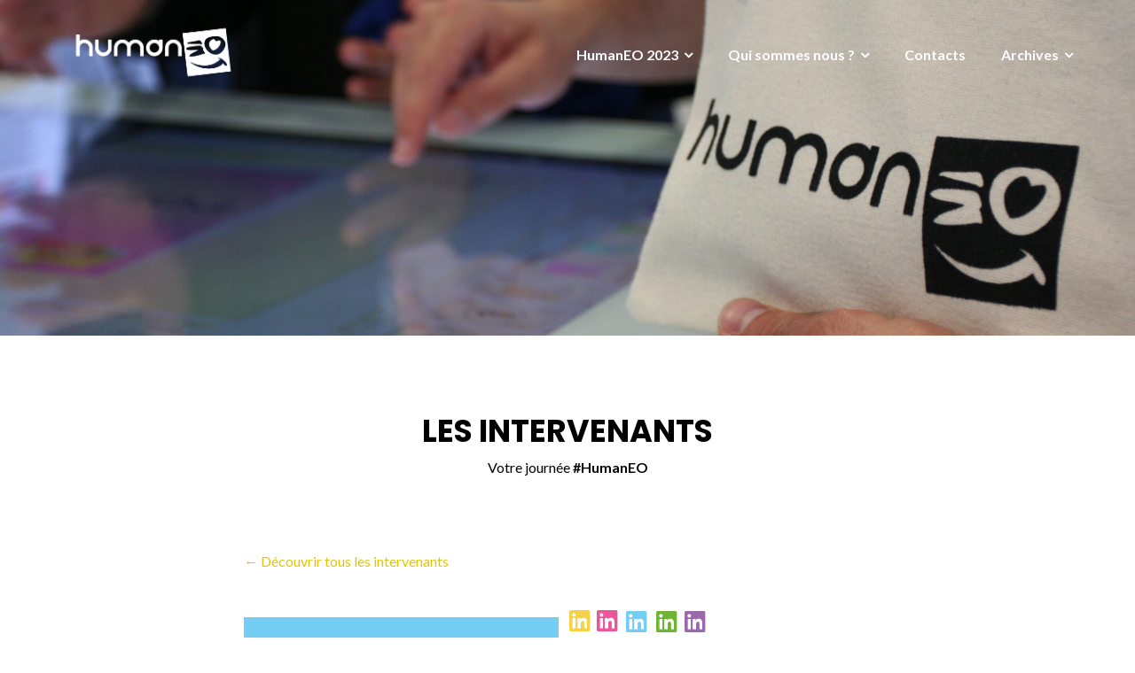

--- FILE ---
content_type: text/html; charset=UTF-8
request_url: http://www.humaneo-rennes.com/kevin-walletaudrey-lecavelieraya-sarroukillian-frerejouanmatthieu-reminiac/
body_size: 16458
content:
<!DOCTYPE html>
<html lang="fr-FR">
<head>
	<meta charset="UTF-8"/>
	<meta name="viewport" content="width=device-width, initial-scale=1, maximum-scale=1, user-scalable=no">
	<title>Kévin WALLETAudrey LECAVELIERAya SARROUKillian FREREJOUANMatthieu REMINIAC &#8211; HumanEO</title>
<meta name='robots' content='max-image-preview:large' />
<link rel='dns-prefetch' href='//fonts.googleapis.com' />
<link rel="alternate" type="application/rss+xml" title="HumanEO &raquo; Flux" href="http://www.humaneo-rennes.com/feed/" />
<link rel="alternate" type="application/rss+xml" title="HumanEO &raquo; Flux des commentaires" href="http://www.humaneo-rennes.com/comments/feed/" />
<script type="text/javascript">
window._wpemojiSettings = {"baseUrl":"https:\/\/s.w.org\/images\/core\/emoji\/14.0.0\/72x72\/","ext":".png","svgUrl":"https:\/\/s.w.org\/images\/core\/emoji\/14.0.0\/svg\/","svgExt":".svg","source":{"concatemoji":"http:\/\/www.humaneo-rennes.com\/wp-includes\/js\/wp-emoji-release.min.js?ver=c8022e7a7cc673d355ef8a37b6a1d7ca"}};
/*! This file is auto-generated */
!function(e,a,t){var n,r,o,i=a.createElement("canvas"),p=i.getContext&&i.getContext("2d");function s(e,t){p.clearRect(0,0,i.width,i.height),p.fillText(e,0,0);e=i.toDataURL();return p.clearRect(0,0,i.width,i.height),p.fillText(t,0,0),e===i.toDataURL()}function c(e){var t=a.createElement("script");t.src=e,t.defer=t.type="text/javascript",a.getElementsByTagName("head")[0].appendChild(t)}for(o=Array("flag","emoji"),t.supports={everything:!0,everythingExceptFlag:!0},r=0;r<o.length;r++)t.supports[o[r]]=function(e){if(p&&p.fillText)switch(p.textBaseline="top",p.font="600 32px Arial",e){case"flag":return s("\ud83c\udff3\ufe0f\u200d\u26a7\ufe0f","\ud83c\udff3\ufe0f\u200b\u26a7\ufe0f")?!1:!s("\ud83c\uddfa\ud83c\uddf3","\ud83c\uddfa\u200b\ud83c\uddf3")&&!s("\ud83c\udff4\udb40\udc67\udb40\udc62\udb40\udc65\udb40\udc6e\udb40\udc67\udb40\udc7f","\ud83c\udff4\u200b\udb40\udc67\u200b\udb40\udc62\u200b\udb40\udc65\u200b\udb40\udc6e\u200b\udb40\udc67\u200b\udb40\udc7f");case"emoji":return!s("\ud83e\udef1\ud83c\udffb\u200d\ud83e\udef2\ud83c\udfff","\ud83e\udef1\ud83c\udffb\u200b\ud83e\udef2\ud83c\udfff")}return!1}(o[r]),t.supports.everything=t.supports.everything&&t.supports[o[r]],"flag"!==o[r]&&(t.supports.everythingExceptFlag=t.supports.everythingExceptFlag&&t.supports[o[r]]);t.supports.everythingExceptFlag=t.supports.everythingExceptFlag&&!t.supports.flag,t.DOMReady=!1,t.readyCallback=function(){t.DOMReady=!0},t.supports.everything||(n=function(){t.readyCallback()},a.addEventListener?(a.addEventListener("DOMContentLoaded",n,!1),e.addEventListener("load",n,!1)):(e.attachEvent("onload",n),a.attachEvent("onreadystatechange",function(){"complete"===a.readyState&&t.readyCallback()})),(e=t.source||{}).concatemoji?c(e.concatemoji):e.wpemoji&&e.twemoji&&(c(e.twemoji),c(e.wpemoji)))}(window,document,window._wpemojiSettings);
</script>
<style type="text/css">
img.wp-smiley,
img.emoji {
	display: inline !important;
	border: none !important;
	box-shadow: none !important;
	height: 1em !important;
	width: 1em !important;
	margin: 0 0.07em !important;
	vertical-align: -0.1em !important;
	background: none !important;
	padding: 0 !important;
}
</style>
	<link rel='stylesheet' id='twb-open-sans-css' href='https://fonts.googleapis.com/css?family=Open+Sans%3A300%2C400%2C500%2C600%2C700%2C800&#038;display=swap&#038;ver=c8022e7a7cc673d355ef8a37b6a1d7ca' type='text/css' media='all' />
<link rel='stylesheet' id='twbbwg-global-css' href='http://www.humaneo-rennes.com/wp-content/plugins/photo-gallery/booster/assets/css/global.css?ver=1.0.0' type='text/css' media='all' />
<link rel='stylesheet' id='wp-block-library-css' href='http://www.humaneo-rennes.com/wp-includes/css/dist/block-library/style.min.css?ver=c8022e7a7cc673d355ef8a37b6a1d7ca' type='text/css' media='all' />
<link rel='stylesheet' id='classic-theme-styles-css' href='http://www.humaneo-rennes.com/wp-includes/css/classic-themes.min.css?ver=c8022e7a7cc673d355ef8a37b6a1d7ca' type='text/css' media='all' />
<style id='global-styles-inline-css' type='text/css'>
body{--wp--preset--color--black: #000000;--wp--preset--color--cyan-bluish-gray: #abb8c3;--wp--preset--color--white: #ffffff;--wp--preset--color--pale-pink: #f78da7;--wp--preset--color--vivid-red: #cf2e2e;--wp--preset--color--luminous-vivid-orange: #ff6900;--wp--preset--color--luminous-vivid-amber: #fcb900;--wp--preset--color--light-green-cyan: #7bdcb5;--wp--preset--color--vivid-green-cyan: #00d084;--wp--preset--color--pale-cyan-blue: #8ed1fc;--wp--preset--color--vivid-cyan-blue: #0693e3;--wp--preset--color--vivid-purple: #9b51e0;--wp--preset--gradient--vivid-cyan-blue-to-vivid-purple: linear-gradient(135deg,rgba(6,147,227,1) 0%,rgb(155,81,224) 100%);--wp--preset--gradient--light-green-cyan-to-vivid-green-cyan: linear-gradient(135deg,rgb(122,220,180) 0%,rgb(0,208,130) 100%);--wp--preset--gradient--luminous-vivid-amber-to-luminous-vivid-orange: linear-gradient(135deg,rgba(252,185,0,1) 0%,rgba(255,105,0,1) 100%);--wp--preset--gradient--luminous-vivid-orange-to-vivid-red: linear-gradient(135deg,rgba(255,105,0,1) 0%,rgb(207,46,46) 100%);--wp--preset--gradient--very-light-gray-to-cyan-bluish-gray: linear-gradient(135deg,rgb(238,238,238) 0%,rgb(169,184,195) 100%);--wp--preset--gradient--cool-to-warm-spectrum: linear-gradient(135deg,rgb(74,234,220) 0%,rgb(151,120,209) 20%,rgb(207,42,186) 40%,rgb(238,44,130) 60%,rgb(251,105,98) 80%,rgb(254,248,76) 100%);--wp--preset--gradient--blush-light-purple: linear-gradient(135deg,rgb(255,206,236) 0%,rgb(152,150,240) 100%);--wp--preset--gradient--blush-bordeaux: linear-gradient(135deg,rgb(254,205,165) 0%,rgb(254,45,45) 50%,rgb(107,0,62) 100%);--wp--preset--gradient--luminous-dusk: linear-gradient(135deg,rgb(255,203,112) 0%,rgb(199,81,192) 50%,rgb(65,88,208) 100%);--wp--preset--gradient--pale-ocean: linear-gradient(135deg,rgb(255,245,203) 0%,rgb(182,227,212) 50%,rgb(51,167,181) 100%);--wp--preset--gradient--electric-grass: linear-gradient(135deg,rgb(202,248,128) 0%,rgb(113,206,126) 100%);--wp--preset--gradient--midnight: linear-gradient(135deg,rgb(2,3,129) 0%,rgb(40,116,252) 100%);--wp--preset--duotone--dark-grayscale: url('#wp-duotone-dark-grayscale');--wp--preset--duotone--grayscale: url('#wp-duotone-grayscale');--wp--preset--duotone--purple-yellow: url('#wp-duotone-purple-yellow');--wp--preset--duotone--blue-red: url('#wp-duotone-blue-red');--wp--preset--duotone--midnight: url('#wp-duotone-midnight');--wp--preset--duotone--magenta-yellow: url('#wp-duotone-magenta-yellow');--wp--preset--duotone--purple-green: url('#wp-duotone-purple-green');--wp--preset--duotone--blue-orange: url('#wp-duotone-blue-orange');--wp--preset--font-size--small: 13px;--wp--preset--font-size--medium: 20px;--wp--preset--font-size--large: 36px;--wp--preset--font-size--x-large: 42px;--wp--preset--spacing--20: 0.44rem;--wp--preset--spacing--30: 0.67rem;--wp--preset--spacing--40: 1rem;--wp--preset--spacing--50: 1.5rem;--wp--preset--spacing--60: 2.25rem;--wp--preset--spacing--70: 3.38rem;--wp--preset--spacing--80: 5.06rem;--wp--preset--shadow--natural: 6px 6px 9px rgba(0, 0, 0, 0.2);--wp--preset--shadow--deep: 12px 12px 50px rgba(0, 0, 0, 0.4);--wp--preset--shadow--sharp: 6px 6px 0px rgba(0, 0, 0, 0.2);--wp--preset--shadow--outlined: 6px 6px 0px -3px rgba(255, 255, 255, 1), 6px 6px rgba(0, 0, 0, 1);--wp--preset--shadow--crisp: 6px 6px 0px rgba(0, 0, 0, 1);}:where(.is-layout-flex){gap: 0.5em;}body .is-layout-flow > .alignleft{float: left;margin-inline-start: 0;margin-inline-end: 2em;}body .is-layout-flow > .alignright{float: right;margin-inline-start: 2em;margin-inline-end: 0;}body .is-layout-flow > .aligncenter{margin-left: auto !important;margin-right: auto !important;}body .is-layout-constrained > .alignleft{float: left;margin-inline-start: 0;margin-inline-end: 2em;}body .is-layout-constrained > .alignright{float: right;margin-inline-start: 2em;margin-inline-end: 0;}body .is-layout-constrained > .aligncenter{margin-left: auto !important;margin-right: auto !important;}body .is-layout-constrained > :where(:not(.alignleft):not(.alignright):not(.alignfull)){max-width: var(--wp--style--global--content-size);margin-left: auto !important;margin-right: auto !important;}body .is-layout-constrained > .alignwide{max-width: var(--wp--style--global--wide-size);}body .is-layout-flex{display: flex;}body .is-layout-flex{flex-wrap: wrap;align-items: center;}body .is-layout-flex > *{margin: 0;}:where(.wp-block-columns.is-layout-flex){gap: 2em;}.has-black-color{color: var(--wp--preset--color--black) !important;}.has-cyan-bluish-gray-color{color: var(--wp--preset--color--cyan-bluish-gray) !important;}.has-white-color{color: var(--wp--preset--color--white) !important;}.has-pale-pink-color{color: var(--wp--preset--color--pale-pink) !important;}.has-vivid-red-color{color: var(--wp--preset--color--vivid-red) !important;}.has-luminous-vivid-orange-color{color: var(--wp--preset--color--luminous-vivid-orange) !important;}.has-luminous-vivid-amber-color{color: var(--wp--preset--color--luminous-vivid-amber) !important;}.has-light-green-cyan-color{color: var(--wp--preset--color--light-green-cyan) !important;}.has-vivid-green-cyan-color{color: var(--wp--preset--color--vivid-green-cyan) !important;}.has-pale-cyan-blue-color{color: var(--wp--preset--color--pale-cyan-blue) !important;}.has-vivid-cyan-blue-color{color: var(--wp--preset--color--vivid-cyan-blue) !important;}.has-vivid-purple-color{color: var(--wp--preset--color--vivid-purple) !important;}.has-black-background-color{background-color: var(--wp--preset--color--black) !important;}.has-cyan-bluish-gray-background-color{background-color: var(--wp--preset--color--cyan-bluish-gray) !important;}.has-white-background-color{background-color: var(--wp--preset--color--white) !important;}.has-pale-pink-background-color{background-color: var(--wp--preset--color--pale-pink) !important;}.has-vivid-red-background-color{background-color: var(--wp--preset--color--vivid-red) !important;}.has-luminous-vivid-orange-background-color{background-color: var(--wp--preset--color--luminous-vivid-orange) !important;}.has-luminous-vivid-amber-background-color{background-color: var(--wp--preset--color--luminous-vivid-amber) !important;}.has-light-green-cyan-background-color{background-color: var(--wp--preset--color--light-green-cyan) !important;}.has-vivid-green-cyan-background-color{background-color: var(--wp--preset--color--vivid-green-cyan) !important;}.has-pale-cyan-blue-background-color{background-color: var(--wp--preset--color--pale-cyan-blue) !important;}.has-vivid-cyan-blue-background-color{background-color: var(--wp--preset--color--vivid-cyan-blue) !important;}.has-vivid-purple-background-color{background-color: var(--wp--preset--color--vivid-purple) !important;}.has-black-border-color{border-color: var(--wp--preset--color--black) !important;}.has-cyan-bluish-gray-border-color{border-color: var(--wp--preset--color--cyan-bluish-gray) !important;}.has-white-border-color{border-color: var(--wp--preset--color--white) !important;}.has-pale-pink-border-color{border-color: var(--wp--preset--color--pale-pink) !important;}.has-vivid-red-border-color{border-color: var(--wp--preset--color--vivid-red) !important;}.has-luminous-vivid-orange-border-color{border-color: var(--wp--preset--color--luminous-vivid-orange) !important;}.has-luminous-vivid-amber-border-color{border-color: var(--wp--preset--color--luminous-vivid-amber) !important;}.has-light-green-cyan-border-color{border-color: var(--wp--preset--color--light-green-cyan) !important;}.has-vivid-green-cyan-border-color{border-color: var(--wp--preset--color--vivid-green-cyan) !important;}.has-pale-cyan-blue-border-color{border-color: var(--wp--preset--color--pale-cyan-blue) !important;}.has-vivid-cyan-blue-border-color{border-color: var(--wp--preset--color--vivid-cyan-blue) !important;}.has-vivid-purple-border-color{border-color: var(--wp--preset--color--vivid-purple) !important;}.has-vivid-cyan-blue-to-vivid-purple-gradient-background{background: var(--wp--preset--gradient--vivid-cyan-blue-to-vivid-purple) !important;}.has-light-green-cyan-to-vivid-green-cyan-gradient-background{background: var(--wp--preset--gradient--light-green-cyan-to-vivid-green-cyan) !important;}.has-luminous-vivid-amber-to-luminous-vivid-orange-gradient-background{background: var(--wp--preset--gradient--luminous-vivid-amber-to-luminous-vivid-orange) !important;}.has-luminous-vivid-orange-to-vivid-red-gradient-background{background: var(--wp--preset--gradient--luminous-vivid-orange-to-vivid-red) !important;}.has-very-light-gray-to-cyan-bluish-gray-gradient-background{background: var(--wp--preset--gradient--very-light-gray-to-cyan-bluish-gray) !important;}.has-cool-to-warm-spectrum-gradient-background{background: var(--wp--preset--gradient--cool-to-warm-spectrum) !important;}.has-blush-light-purple-gradient-background{background: var(--wp--preset--gradient--blush-light-purple) !important;}.has-blush-bordeaux-gradient-background{background: var(--wp--preset--gradient--blush-bordeaux) !important;}.has-luminous-dusk-gradient-background{background: var(--wp--preset--gradient--luminous-dusk) !important;}.has-pale-ocean-gradient-background{background: var(--wp--preset--gradient--pale-ocean) !important;}.has-electric-grass-gradient-background{background: var(--wp--preset--gradient--electric-grass) !important;}.has-midnight-gradient-background{background: var(--wp--preset--gradient--midnight) !important;}.has-small-font-size{font-size: var(--wp--preset--font-size--small) !important;}.has-medium-font-size{font-size: var(--wp--preset--font-size--medium) !important;}.has-large-font-size{font-size: var(--wp--preset--font-size--large) !important;}.has-x-large-font-size{font-size: var(--wp--preset--font-size--x-large) !important;}
.wp-block-navigation a:where(:not(.wp-element-button)){color: inherit;}
:where(.wp-block-columns.is-layout-flex){gap: 2em;}
.wp-block-pullquote{font-size: 1.5em;line-height: 1.6;}
</style>
<link rel='stylesheet' id='bwg_fonts-css' href='http://www.humaneo-rennes.com/wp-content/plugins/photo-gallery/css/bwg-fonts/fonts.css?ver=0.0.1' type='text/css' media='all' />
<link rel='stylesheet' id='sumoselect-css' href='http://www.humaneo-rennes.com/wp-content/plugins/photo-gallery/css/sumoselect.min.css?ver=3.4.6' type='text/css' media='all' />
<link rel='stylesheet' id='mCustomScrollbar-css' href='http://www.humaneo-rennes.com/wp-content/plugins/photo-gallery/css/jquery.mCustomScrollbar.min.css?ver=3.1.5' type='text/css' media='all' />
<link rel='stylesheet' id='bwg_googlefonts-css' href='https://fonts.googleapis.com/css?family=Ubuntu&#038;subset=greek,latin,greek-ext,vietnamese,cyrillic-ext,latin-ext,cyrillic' type='text/css' media='all' />
<link rel='stylesheet' id='bwg_frontend-css' href='http://www.humaneo-rennes.com/wp-content/plugins/photo-gallery/css/styles.min.css?ver=1.8.18' type='text/css' media='all' />
<link rel='stylesheet' id='extp-google-fonts-css' href='//fonts.googleapis.com/css?family=Source+Sans+Pro&#038;ver=1.0.0' type='text/css' media='all' />
<link rel='stylesheet' id='illdy-pace-css' href='http://www.humaneo-rennes.com/wp-content/themes/illdy/layout/css/pace.min.css?ver=c8022e7a7cc673d355ef8a37b6a1d7ca' type='text/css' media='all' />
<link rel='stylesheet' id='illdy-google-fonts-css' href='https://fonts.googleapis.com/css?family=Source+Sans+Pro:400,900,700,300,300italic|Lato:300,400,700,900|Poppins:300,400,500,600,700' type='text/css' media='all' />
<link rel='stylesheet' id='bootstrap-css' href='http://www.humaneo-rennes.com/wp-content/themes/illdy/layout/css/bootstrap.min.css?ver=3.3.6' type='text/css' media='all' />
<link rel='stylesheet' id='bootstrap-theme-css' href='http://www.humaneo-rennes.com/wp-content/themes/illdy/layout/css/bootstrap-theme.min.css?ver=3.3.6' type='text/css' media='all' />
<link rel='stylesheet' id='font-awesome-css' href='http://www.humaneo-rennes.com/wp-content/plugins/elementor/assets/lib/font-awesome/css/font-awesome.min.css?ver=4.7.0' type='text/css' media='all' />
<link rel='stylesheet' id='owl-carousel-css' href='http://www.humaneo-rennes.com/wp-content/themes/illdy/layout/css/owl-carousel.min.css?ver=2.0.0' type='text/css' media='all' />
<link rel='stylesheet' id='illdy-main-css' href='http://www.humaneo-rennes.com/wp-content/themes/illdy/layout/css/main.css?ver=c8022e7a7cc673d355ef8a37b6a1d7ca' type='text/css' media='all' />
<style id='illdy-main-inline-css' type='text/css'>
#header .is-sticky .top-header {background-color: #76cdf4;}
</style>
<link rel='stylesheet' id='illdy-custom-css' href='http://www.humaneo-rennes.com/wp-content/themes/illdy/layout/css/custom.css?ver=c8022e7a7cc673d355ef8a37b6a1d7ca' type='text/css' media='all' />
<link rel='stylesheet' id='illdy-style-css' href='http://www.humaneo-rennes.com/wp-content/themes/illdy/style.css?ver=1.0.16' type='text/css' media='all' />
<style id='illdy-style-inline-css' type='text/css'>
#header .top-header .header-logo:hover,
#header .top-header .header-logo:focus,
#header .top-header .header-navigation ul li.menu-item-has-children .sub-menu li:hover > a,
#header .top-header .header-navigation ul li.menu-item-has-children .sub-menu li:focus-within > a,
#latest-news .section-content .post .post-title:hover,
#latest-news .section-content .post .post-title:focus,
#latest-news .section-content .post .post-button,
#contact-us .section-content .contact-us-box .box-left,
.recentcomments > a,
#blog .blog-post .blog-post-title:hover,
#blog .blog-post .blog-post-title:focus,
#blog .blog-post .blog-post-meta .post-meta-author,
#blog .blog-post .blog-post-meta .post-meta-author .fa,
#blog .blog-post .blog-post-meta .post-meta-time .fa,
#blog .blog-post .blog-post-meta .post-meta-categories .fa,
#blog .blog-post .blog-post-meta .post-meta-comments .fa,
#blog .blog-post .blog-post-author h4,
.widget table td#prev a,
.widget table td#next a,
.widget .widget-recent-post .recent-post-button,
span.rss-date:before,
.post-date:before,
.blog-post-related-articles .related-post:hover .related-post-title,
.blog-post-related-articles .related-post:focus .related-post-title,
#comments #comments-list ul.comments .comment .url,
#comments #comments-list ul.comments .comment .comment-reply-link,
#header .bottom-header span.span-dot,
#header .top-header .header-navigation ul li:hover a,
#header .top-header .header-navigation ul li:focus-within a,
.open-responsive-menu:focus .fa,
input[type=submit] { color: #1aa8cc; }
#header .top-header .header-navigation ul li.menu-item-has-children .sub-menu li:hover > a,
#header .top-header .header-navigation ul li.menu-item-has-children .sub-menu li:focus-within > a { border-color: #1aa8cc; }
#header .bottom-header .header-button-two,
#comments #respond .comment-form #input-submit,
#latest-news .latest-news-button,
#contact-us .section-content .wpcf7-form p .wpcf7-submit,
#blog .blog-post .blog-post-button,
.widget table caption,
.widget table#wp-calendar tbody tr td a { background-color: #1aa8cc; }
@media only screen and (max-width: 992px) {
	.header-front-page nav ul.sub-menu { background-color: #1aa8cc; }
	.responsive-menu li a:focus { background-color: #6a4d8a; }
}
a:hover,
a:focus,
#latest-news .section-content .post .post-button:hover,
#latest-news .section-content .post .post-button:focus,
.recentcomments a:hover,
.recentcomments a:focus,
.widget:not(.widget_rss):not(.widget_recent_comments):not(.widget_recent_entries) ul li:hover:before,
.widget:not(.widget_rss):not(.widget_recent_comments):not(.widget_recent_entries) ul li:focus-within:before,
.widget:not(.widget_recent_comments) ul li:hover > a,
.widget:not(.widget_recent_comments) ul li:focus-within > a,
.widget.widget_recent_comments ul li a:hover,
.widget.widget_recent_comments ul li a:focus,
.widget table td#prev a:hover:before,
.widget table td#next a:hover:before,
.widget table td#prev a:focus:before,
.widget table td#next a:focus:before,
.widget_categories ul li:hover,
.widget_categories ul li:focus-within,
.widget_archive ul li:hover,
.widget_archive ul li:focus-within { color: #6a4d8a; }
#testimonials .section-content .testimonials-carousel .carousel-testimonial .testimonial-content,
.widget table#wp-calendar tbody tr td a:hover,
.widget table#wp-calendar tbody tr td a:focus,
#comments #respond .comment-form #input-submit:hover,
#comments #respond .comment-form #input-submit:focus,
input[type=submit]:hover,
input[type=submit]:focus,
#latest-news .latest-news-button:hover,
#latest-news .latest-news-button:focus,
#contact-us .section-content .wpcf7-form p .wpcf7-submit:hover,
#contact-us .section-content .wpcf7-form p .wpcf7-submit:focus,
#header .bottom-header .header-button-two:hover,
#header .bottom-header .header-button-two:focus,
#blog .blog-post .blog-post-button:hover,
#blog .blog-post .blog-post-button:focus { background-color: #6a4d8a; }
#testimonials .section-content .testimonials-carousel .carousel-testimonial .testimonial-content:after  { border-color: #6a4d8a transparent transparent transparent; }
input:focus,
input:hover,
textarea:focus,
textarea:hover { border-color: #6a4d8a; }
.front-page-section .section-header .section-description,
#header .top-header .header-navigation ul li.menu-item-has-children .sub-menu li a,
#services .section-content .service .service-entry,
#latest-news .section-content .post .post-entry,
#team .section-content .person .person-content p,
#contact-us .section-content .contact-us-box .box-right span,
#contact-us .section-content .contact-us-box .box-right span a,
#contact-us .section-content .contact-us-social a,
#contact-us .section-content .wpcf7-form p .wpcf7-text,
#footer .copyright,
#footer .copyright a,
.widget table tbody,
input,
textarea,
.markup-format h1,
.markup-format h2,
.markup-format h3,
.markup-format h4,
.markup-format h5,
.markup-format h6,
body { color: #000000; }
#contact-us .section-content .wpcf7-form p .wpcf7-text::-webkit-input-placeholder,
#contact-us .section-content .wpcf7-form p .wpcf7-text::-moz-placeholder,
#contact-us .section-content .wpcf7-form p .wpcf7-text:-ms-input-placeholder,
#contact-us .section-content .wpcf7-form p .wpcf7-text:-moz-placeholder,
#contact-us .section-content .wpcf7-form p .wpcf7-textarea,
#contact-us .section-content .wpcf7-form p .wpcf7-textarea::-webkit-input-placeholder,
#contact-us .section-content .wpcf7-form p .wpcf7-textarea::-moz-placeholder,
#contact-us .section-content .wpcf7-form p .wpcf7-textarea:-ms-input-placeholder,
#contact-us .section-content .wpcf7-form p .wpcf7-textarea:-moz-placeholder{ color: #000000; }
.front-page-section .section-header h3,
#latest-news .section-content .post .post-button:active,
#blog .blog-post .blog-post-title,
.widget table thead th,
#team .section-content .person .person-content h6,
.widget_rss cite,
.illdy_home_parallax h3 { color: #ff4c4f; }
#testimonials .section-content .testimonials-carousel .owl-controls .owl-dots .owl-dot:focus {
	background: #1aa8cc;
}
</style>
<link rel='stylesheet' id='elementor-icons-css' href='http://www.humaneo-rennes.com/wp-content/plugins/elementor/assets/lib/eicons/css/elementor-icons.min.css?ver=5.23.0' type='text/css' media='all' />
<link rel='stylesheet' id='elementor-frontend-css' href='http://www.humaneo-rennes.com/wp-content/plugins/elementor/assets/css/frontend-lite.min.css?ver=3.16.4' type='text/css' media='all' />
<link rel='stylesheet' id='swiper-css' href='http://www.humaneo-rennes.com/wp-content/plugins/elementor/assets/lib/swiper/css/swiper.min.css?ver=5.3.6' type='text/css' media='all' />
<link rel='stylesheet' id='elementor-post-1751-css' href='http://www.humaneo-rennes.com/wp-content/uploads/elementor/css/post-1751.css?ver=1683636451' type='text/css' media='all' />
<link rel='stylesheet' id='elementor-post-3337-css' href='http://www.humaneo-rennes.com/wp-content/uploads/elementor/css/post-3337.css?ver=1683719788' type='text/css' media='all' />
<link rel='stylesheet' id='msl-main-css' href='http://www.humaneo-rennes.com/wp-content/plugins/master-slider/public/assets/css/masterslider.main.css?ver=3.9.3' type='text/css' media='all' />
<link rel='stylesheet' id='msl-custom-css' href='http://www.humaneo-rennes.com/wp-content/uploads/master-slider/custom.css?ver=3' type='text/css' media='all' />
<link rel='stylesheet' id='extp-font-awesome-css' href='http://www.humaneo-rennes.com/wp-content/plugins/teampress/css/font-awesome/css/fontawesome-all.min.css?ver=c8022e7a7cc673d355ef8a37b6a1d7ca' type='text/css' media='all' />
<link rel='stylesheet' id='extp-lightbox-css' href='http://www.humaneo-rennes.com/wp-content/plugins/teampress/css/glightbox.css?ver=c8022e7a7cc673d355ef8a37b6a1d7ca' type='text/css' media='all' />
<link rel='stylesheet' id='extp-teampress-css' href='http://www.humaneo-rennes.com/wp-content/plugins/teampress/css/style.css?ver=c8022e7a7cc673d355ef8a37b6a1d7ca' type='text/css' media='all' />
<link rel='stylesheet' id='extp-teampress-imghover-css' href='http://www.humaneo-rennes.com/wp-content/plugins/teampress/css/imghover-style.css?ver=c8022e7a7cc673d355ef8a37b6a1d7ca' type='text/css' media='all' />
<link rel='stylesheet' id='extp-teampress-list-css' href='http://www.humaneo-rennes.com/wp-content/plugins/teampress/css/style-list.css?ver=c8022e7a7cc673d355ef8a37b6a1d7ca' type='text/css' media='all' />
<link rel='stylesheet' id='extp-teampress-tablecss-css' href='http://www.humaneo-rennes.com/wp-content/plugins/teampress/css/style-table.css?ver=c8022e7a7cc673d355ef8a37b6a1d7ca' type='text/css' media='all' />
<link rel='stylesheet' id='extp-teampress-expand-css' href='http://www.humaneo-rennes.com/wp-content/plugins/teampress/css/collapse.css?ver=c8022e7a7cc673d355ef8a37b6a1d7ca' type='text/css' media='all' />
<link rel='stylesheet' id='extp-teampress-modal-css' href='http://www.humaneo-rennes.com/wp-content/plugins/teampress/css/modal.css?ver=c8022e7a7cc673d355ef8a37b6a1d7ca' type='text/css' media='all' />
<link rel='stylesheet' id='google-fonts-1-css' href='https://fonts.googleapis.com/css?family=Roboto%3A100%2C100italic%2C200%2C200italic%2C300%2C300italic%2C400%2C400italic%2C500%2C500italic%2C600%2C600italic%2C700%2C700italic%2C800%2C800italic%2C900%2C900italic%7CRoboto+Slab%3A100%2C100italic%2C200%2C200italic%2C300%2C300italic%2C400%2C400italic%2C500%2C500italic%2C600%2C600italic%2C700%2C700italic%2C800%2C800italic%2C900%2C900italic&#038;display=auto&#038;ver=c8022e7a7cc673d355ef8a37b6a1d7ca' type='text/css' media='all' />
<link rel='stylesheet' id='elementor-icons-shared-0-css' href='http://www.humaneo-rennes.com/wp-content/plugins/elementor/assets/lib/font-awesome/css/fontawesome.min.css?ver=5.15.3' type='text/css' media='all' />
<link rel='stylesheet' id='elementor-icons-fa-brands-css' href='http://www.humaneo-rennes.com/wp-content/plugins/elementor/assets/lib/font-awesome/css/brands.min.css?ver=5.15.3' type='text/css' media='all' />
<link rel="preconnect" href="https://fonts.gstatic.com/" crossorigin><script type='text/javascript' src='http://www.humaneo-rennes.com/wp-includes/js/jquery/jquery.min.js?ver=3.6.4' id='jquery-core-js'></script>
<script type='text/javascript' src='http://www.humaneo-rennes.com/wp-includes/js/jquery/jquery-migrate.min.js?ver=3.4.0' id='jquery-migrate-js'></script>
<script type='text/javascript' src='http://www.humaneo-rennes.com/wp-content/plugins/photo-gallery/booster/assets/js/circle-progress.js?ver=1.2.2' id='twbbwg-circle-js'></script>
<script type='text/javascript' id='twbbwg-global-js-extra'>
/* <![CDATA[ */
var twb = {"nonce":"885795303e","ajax_url":"http:\/\/www.humaneo-rennes.com\/wp-admin\/admin-ajax.php","plugin_url":"http:\/\/www.humaneo-rennes.com\/wp-content\/plugins\/photo-gallery\/booster","href":"http:\/\/www.humaneo-rennes.com\/wp-admin\/admin.php?page=twbbwg_photo-gallery"};
var twb = {"nonce":"885795303e","ajax_url":"http:\/\/www.humaneo-rennes.com\/wp-admin\/admin-ajax.php","plugin_url":"http:\/\/www.humaneo-rennes.com\/wp-content\/plugins\/photo-gallery\/booster","href":"http:\/\/www.humaneo-rennes.com\/wp-admin\/admin.php?page=twbbwg_photo-gallery"};
/* ]]> */
</script>
<script type='text/javascript' src='http://www.humaneo-rennes.com/wp-content/plugins/photo-gallery/booster/assets/js/global.js?ver=1.0.0' id='twbbwg-global-js'></script>
<script type='text/javascript' src='http://www.humaneo-rennes.com/wp-content/plugins/photo-gallery/js/jquery.sumoselect.min.js?ver=3.4.6' id='sumoselect-js'></script>
<script type='text/javascript' src='http://www.humaneo-rennes.com/wp-content/plugins/photo-gallery/js/tocca.min.js?ver=2.0.9' id='bwg_mobile-js'></script>
<script type='text/javascript' src='http://www.humaneo-rennes.com/wp-content/plugins/photo-gallery/js/jquery.mCustomScrollbar.concat.min.js?ver=3.1.5' id='mCustomScrollbar-js'></script>
<script type='text/javascript' src='http://www.humaneo-rennes.com/wp-content/plugins/photo-gallery/js/jquery.fullscreen.min.js?ver=0.6.0' id='jquery-fullscreen-js'></script>
<script type='text/javascript' id='bwg_frontend-js-extra'>
/* <![CDATA[ */
var bwg_objectsL10n = {"bwg_field_required":"field is required.","bwg_mail_validation":"Ce n'est pas une adresse email valide. ","bwg_search_result":"Il n'y a pas d'images correspondant \u00e0 votre recherche.","bwg_select_tag":"Select Tag","bwg_order_by":"Order By","bwg_search":"Recherche","bwg_show_ecommerce":"Show Ecommerce","bwg_hide_ecommerce":"Hide Ecommerce","bwg_show_comments":"Afficher les commentaires","bwg_hide_comments":"Masquer les commentaires","bwg_restore":"Restaurer","bwg_maximize":"Maximisez","bwg_fullscreen":"Plein \u00e9cran","bwg_exit_fullscreen":"Quitter plein \u00e9cran","bwg_search_tag":"SEARCH...","bwg_tag_no_match":"No tags found","bwg_all_tags_selected":"All tags selected","bwg_tags_selected":"tags selected","play":"Lecture","pause":"Pause","is_pro":"","bwg_play":"Lecture","bwg_pause":"Pause","bwg_hide_info":"Masquer info","bwg_show_info":"Afficher infos","bwg_hide_rating":"Masquer note","bwg_show_rating":"Afficher les classifications","ok":"Ok","cancel":"Cancel","select_all":"Select all","lazy_load":"0","lazy_loader":"http:\/\/www.humaneo-rennes.com\/wp-content\/plugins\/photo-gallery\/images\/ajax_loader.png","front_ajax":"0","bwg_tag_see_all":"see all tags","bwg_tag_see_less":"see less tags"};
/* ]]> */
</script>
<script type='text/javascript' src='http://www.humaneo-rennes.com/wp-content/plugins/photo-gallery/js/scripts.min.js?ver=1.8.18' id='bwg_frontend-js'></script>
<script type='text/javascript' id='illdy-pace-js-extra'>
/* <![CDATA[ */
var paceOptions = {"restartOnRequestAfter":"0","restartOnPushState":"0"};
/* ]]> */
</script>
<script type='text/javascript' src='http://www.humaneo-rennes.com/wp-content/themes/illdy/layout/js/pace/pace.min.js?ver=c8022e7a7cc673d355ef8a37b6a1d7ca' id='illdy-pace-js'></script>
<script type='text/javascript' src='http://www.humaneo-rennes.com/wp-content/plugins/teampress/js/teampress.js?ver=1.0' id='extp-teampress-js'></script>
<link rel="https://api.w.org/" href="http://www.humaneo-rennes.com/wp-json/" /><link rel="alternate" type="application/json" href="http://www.humaneo-rennes.com/wp-json/wp/v2/pages/3337" /><link rel="EditURI" type="application/rsd+xml" title="RSD" href="http://www.humaneo-rennes.com/xmlrpc.php?rsd" />
<link rel="wlwmanifest" type="application/wlwmanifest+xml" href="http://www.humaneo-rennes.com/wp-includes/wlwmanifest.xml" />

<link rel="canonical" href="http://www.humaneo-rennes.com/kevin-walletaudrey-lecavelieraya-sarroukillian-frerejouanmatthieu-reminiac/" />
<link rel='shortlink' href='http://www.humaneo-rennes.com/?p=3337' />
<link rel="alternate" type="application/json+oembed" href="http://www.humaneo-rennes.com/wp-json/oembed/1.0/embed?url=http%3A%2F%2Fwww.humaneo-rennes.com%2Fkevin-walletaudrey-lecavelieraya-sarroukillian-frerejouanmatthieu-reminiac%2F" />
<link rel="alternate" type="text/xml+oembed" href="http://www.humaneo-rennes.com/wp-json/oembed/1.0/embed?url=http%3A%2F%2Fwww.humaneo-rennes.com%2Fkevin-walletaudrey-lecavelieraya-sarroukillian-frerejouanmatthieu-reminiac%2F&#038;format=xml" />
<style>.cpm-map img{ max-width: none !important;box-shadow:none !important;}</style><link rel='stylesheet' id='template_01-main-css' href='http://www.humaneo-rennes.com/wp-content/plugins/colorlib-404-customizer/templates/template_01/css/style.css?ver=c8022e7a7cc673d355ef8a37b6a1d7ca' type='text/css' media='all' />
<link rel='stylesheet' id='Montserrat-css' href='https://fonts.googleapis.com/css?family=Montserrat%3A500&#038;ver=c8022e7a7cc673d355ef8a37b6a1d7ca' type='text/css' media='all' />
<link rel='stylesheet' id='Titillium-css' href='https://fonts.googleapis.com/css?family=Titillium+Web%3A700%2C900&#038;ver=c8022e7a7cc673d355ef8a37b6a1d7ca' type='text/css' media='all' />

		<!-- GA Google Analytics @ https://m0n.co/ga -->
		<script>
			(function(i,s,o,g,r,a,m){i['GoogleAnalyticsObject']=r;i[r]=i[r]||function(){
			(i[r].q=i[r].q||[]).push(arguments)},i[r].l=1*new Date();a=s.createElement(o),
			m=s.getElementsByTagName(o)[0];a.async=1;a.src=g;m.parentNode.insertBefore(a,m)
			})(window,document,'script','https://www.google-analytics.com/analytics.js','ga');
			ga('create', 'UA-169339588-1', 'auto');
			ga('send', 'pageview');
		</script>

	<script>var ms_grabbing_curosr = 'http://www.humaneo-rennes.com/wp-content/plugins/master-slider/public/assets/css/common/grabbing.cur', ms_grab_curosr = 'http://www.humaneo-rennes.com/wp-content/plugins/master-slider/public/assets/css/common/grab.cur';</script>
<meta name="generator" content="MasterSlider 3.9.3 - Responsive Touch Image Slider | avt.li/msf" />
<style type="text/css">.pace .pace-progress {background-color: #f1d204; color: #f1d204;}.pace .pace-activity {box-shadow: inset 0 0 0 2px #f1d204, inset 0 0 0 7px #ffffff;}.pace-overlay {background-color: #ffffff;}</style><meta name="generator" content="Elementor 3.16.4; features: e_dom_optimization, e_optimized_assets_loading, e_optimized_css_loading, additional_custom_breakpoints; settings: css_print_method-external, google_font-enabled, font_display-auto">
<link rel="icon" href="http://www.humaneo-rennes.com/wp-content/uploads/2019/04/cropped-humaneo-quadri-copie-1-32x32.png" sizes="32x32" />
<link rel="icon" href="http://www.humaneo-rennes.com/wp-content/uploads/2019/04/cropped-humaneo-quadri-copie-1-192x192.png" sizes="192x192" />
<link rel="apple-touch-icon" href="http://www.humaneo-rennes.com/wp-content/uploads/2019/04/cropped-humaneo-quadri-copie-1-180x180.png" />
<meta name="msapplication-TileImage" content="http://www.humaneo-rennes.com/wp-content/uploads/2019/04/cropped-humaneo-quadri-copie-1-270x270.png" />

		<style type="text/css" id="illdy-about-section-css">#header.header-front-page {background-image: url(http://www.humaneo-rennes.com/wp-content/uploads/2021/04/cropped-Photo-HumanEO-scaled-1.jpg) !important;}#header.header-front-page {background-position-y: top;}#header.header-front-page {background-size: cover !important;}#header.header-front-page .bottom-header .header-button-one {background-color: rgba( 0, 0, 0, .2 );}#header.header-front-page .bottom-header .header-button-one:hover, #header.header-front-page .bottom-header .header-button-one:focus {background-color: rgba( 0, 0, 0, .1 );}#header.header-front-page .bottom-header .header-button-two {background-color: #ff4c4f;}#header.header-front-page .bottom-header span.span-dot {color: #ff4c4f;}</style>
		<style type="text/css" id="illdy-latestnews-section-css">#latest-news {background-color: #ffffff;}#latest-news .section-header h3 {color: #ff4c4f;}</style>
		<style type="text/css" id="illdy-fullwidth-section-css">#full-width:before {background-position-y: top;}#full-width:before {background-size: auto !important;}</style>
		<style type="text/css" id="illdy-about-section-css">#about:before {background-color: #ffffff;}#about .section-header h3 {color: #ff4c4f;}#about .section-header .section-description {color: #ff4c4f;}</style>
		<style type="text/css" id="illdy-projects-section-css">#projects:before {background-position-x: center;}#projects:before {background-size: cover !important;}#projects:before {background-repeat: repeat !important;}#projects:before {background-color: #ff8789;}#projects .section-header h3 {color: #ffffff;}</style>
		<style type="text/css" id="illdy-services-section-css"></style>
		<style type="text/css" id="illdy-team-section-css">#team:before {background-image: url(http://www.humaneo-rennes.com/wp-content/themes/illdy/layout/images/front-page/pattern.png) !important;}#team:before {background-size: auto !important;}#team:before {background-repeat: repeat !important;}</style>
		<style type="text/css" id="illdy-testimonials-section-css">#testimonials:before {background-image: url(http://www.humaneo-rennes.com/wp-content/uploads/2019/06/IMG_9256-copie.jpg) !important;}#testimonials:before {background-attachment: scroll !important;}#testimonials:before {background-color: #d6d6d6;}#testimonials .section-header h3 {color: #0a0000;}</style>

	<style type="text/css">    .ex-tplist span.search-btsm .tp-search-submit,
    .extp-pagination .page-navi .page-numbers.current,
    .ex-loadmore .loadmore-exbt span:not(.load-text),
    .ex-social-account li a:hover,
    .ex-tplist.style-3 .tpstyle-3 .tpstyle-3-rib,
    .tpstyle-3 .ex-social-account li a,
    figure.tpstyle-7,
    .tpstyle-8 .tpstyle-8-position,
    .tpstyle-9 .ex-social-account,
    figure.tpstyle-17 p:after,
    figure.tpstyle-17 .ex-social-account,
    figure.tpstyle-19,
    .ex-table-1 th,
    .ex-table-1 th,
    figure.tpstyle-img-1 .ex-social-account li a:hover,
    figure.tpstyle-img-7 .ex-social-account li a:hover,
    figure.tpstyle-20-blue h3, figure.tpstyle-20-blue:before, figure.tpstyle-20-blue:after,
    figure.tpstyle-img-5 h5, figure.tpstyle-img-6 h5,
    figure.tpstyle-img-9 h3,
    .ex-tplist .ex-hidden .ex-social-account li a:hover,
    .extp-mdbutton > div:hover,
    .exteam-lb .ex-social-account li a:hover,
    .ex-loadmore .loadmore-exbt:hover{background:#ffffff;}
    .etp-alphab ul li a.current,
    .ex-tplist .exp-expand .exp-expand-des h3 a,
    .tpstyle-11 h3 span,
    figure.tpstyle-19 h5,
    .ex-tplist .tpstyle-list-3 h5,
    .ex-tplist .tpstyle-img-10 h5, .ex-tplist .tpstyle-img-3 h5, .ex-tplist .tpstyle-img-2 h5,.ex-tplist .tpstyle-img-7 h3,
    figure.tpstyle-img-8 > i,
    .exteam-lb .gslide-description.description-right h3 a,
    .ex-tplist .ex-hidden .exp-modal-info h3 a,
    .extp-member-single .member-info h3,
    .ex-loadmore .loadmore-exbt,
        .ex-tplist:not(.style-3):not(.style-7):not(.style-11):not(.style-17):not(.style-19):not(.style-20):not(.style-img-2):not(.style-img-3):not(.style-img-4):not(.style-img-5):not(.style-img-6):not(.style-img-7):not(.style-img-9):not(.style-img-10):not(.list-style-3) h3 a{ color:#ffffff;}
    .etp-alphab ul li a.current,
    .ex-loadmore .loadmore-exbt,
    .tpstyle-4 .tpstyle-4-image,
    figure.tpstyle-17 p:after,
    figure.tpstyle-19 .tpstyle-19-image,
    .tpstyle-list-3,
    .ex-table-2,
    .tpstyle-img-4 h3 a,
    .ex-tplist .ex-hidden .ex-social-account li a:hover,
    .extp-mdbutton > div:hover,
    .exteam-lb .ex-social-account li a:hover,
    .ex-tplist span.search-btsm .tp-search-submit, .extp-pagination .page-navi .page-numbers.current{ border-color:#ffffff}
    figure.tpstyle-19 .tpstyle-19-image:before{  border-top-color:#ffffff}
    .tpstyle-9 .tpstyle-9-position{background:rgba(255,255,255,.7)}
    .extp-loadicon, .extp-loadicon::before, .extp-loadicon::after{  border-left-color:#ffffff}
    	.tpstyle-1, .tpstyle-3, .tpstyle-8, .tpstyle-9, .tpstyle-10, .tpstyle-11, .tpstyle-18,
    .tpstyle-2 figcaption, .tpstyle-4 figcaption, .tpstyle-5 figcaption, .tpstyle-6 figcaption,
    figure.tpstyle-7, figure.tpstyle-17,
	.ex-table-1 p, .tpstyle-13 p,
    figure.tpstyle-14 p, figure.tpstyle-15 p, figure.tpstyle-16 p, figure.tpstyle-19 .tpstyle-19-image p,
    figure.tpstyle-20 p,
    .tpstyle-img-1, .tpstyle-img-2, .tpstyle-img-3, .tpstyle-img-4,
    figure.tpstyle-img-5, figure.tpstyle-img-6,
    figure.tpstyle-img-8 h3, figure.tpstyle-img-8 p,
    .tpstyle-img-10 p,
    .tpitem-list,
    .exteam-lb,
    .exp-expand,
    .extp-member-single .member-desc,
    .ex-tplist .exp-expand p,
    .ex-tplist{color: #000000;}
    	.ex-tplist h3 a,
    .ex-tplist .ex-hidden .exp-modal-info h3 a,
    .extp-member-single .member-info h3,
    .exteam-lb .gslide-description.description-right h3{
        font-family: "", sans-serif;
    }
		.ex-tplist:not(.style-3):not(.style-7):not(.style-11):not(.style-17):not(.style-19):not(.style-20):not(.style-img-2):not(.style-img-3):not(.style-img-4):not(.style-img-5):not(.style-img-6):not(.style-img-7):not(.style-img-9):not(.style-img-10):not(.list-style-3) h3 a,
    .exteam-lb .gslide-description.description-right h3 a,
    .extp-member-single .member-info h3,
    .ex-tplist h3 a,
    .ex-tplist .ex-hidden .exp-modal-info h3 a,
    .ex-tplist .exp-expand .exp-expand-des h3 a{color: #ffffff;}
    	.ex-tplist .exp-expand .exp-expand-meta h5,
    .ex-tplist .ex-hidden .exp-modal-info h5,
    .exteam-lb .gslide-description.description-right h5,
    .extp-member-single .mb-meta,
    .ex-tplist h5{
        font-family: "", sans-serif;
    }
		.ex-tplist .exp-expand .exp-expand-meta h5,
    .ex-tplist .ex-hidden .exp-modal-info h5,
    .exteam-lb .gslide-description.description-right h5,
    .extp-member-single .mb-meta,
    .ex-tplist h5{color: #000000;}
    </style>		<style type="text/css" id="wp-custom-css">
			.exp-expand-meta h5 span {display:none;}
a {color:#337ab7;}
.ex-tplist .exp-expand .exp-expand-meta h5, .ex-tplist .exp-expand p , .ex-tplist .exp-expand {color:#ccc}

.ex-tplist h5 {
	font-size: 11px;
line-height:12px;}

.item-grid .tpstyle-img-9 figcaption > div {padding: 7px 5px;width:130px;}

.item-grid .tpstyle-img-9.tppost-454 figcaption > div, .item-grid .tpstyle-img-9.tppost-623 figcaption > div, .item-grid .tpstyle-img-9.tppost-576 figcaption > div, .item-grid .tpstyle-img-9.tppost-572 figcaption > div{display:none;}

#footer {background-color: #CECECE;}
#text-4 {color: #ffff;}
#text-6 {color: #ffff;}
.textDiv_Days {color: #ffff;}
.textDiv_Hours {color: #ffff;}
.textDiv_Minutes {color: #ffff;}
.textDiv_Seconds {color: #ffff;}
#about .skill {display:none;}
.textwidget {color:#000}
.textwidget {font-size:21px}
#latest-news .section-content .post {display:none;}
#latest-news .illdy-blog-post {
margin-top: 0px;
min-height: 0px;
}
.ms-bullets.ms-dir-h .ms-bullets-count {display:none;}
#header .bottom-header .header-button-two {display:none;}
#projects .section-content {display:none;}
.front-page-section .section-header{display:none;}
#header .bottom-header h1 {display:none;}		</style>
		</head>
<body class="page-template-default page page-id-3337 wp-custom-logo _masterslider _ms_version_3.9.3 elementor-default elementor-kit-1751 elementor-page elementor-page-3337">
<svg xmlns="http://www.w3.org/2000/svg" viewBox="0 0 0 0" width="0" height="0" focusable="false" role="none" style="visibility: hidden; position: absolute; left: -9999px; overflow: hidden;" ><defs><filter id="wp-duotone-dark-grayscale"><feColorMatrix color-interpolation-filters="sRGB" type="matrix" values=" .299 .587 .114 0 0 .299 .587 .114 0 0 .299 .587 .114 0 0 .299 .587 .114 0 0 " /><feComponentTransfer color-interpolation-filters="sRGB" ><feFuncR type="table" tableValues="0 0.49803921568627" /><feFuncG type="table" tableValues="0 0.49803921568627" /><feFuncB type="table" tableValues="0 0.49803921568627" /><feFuncA type="table" tableValues="1 1" /></feComponentTransfer><feComposite in2="SourceGraphic" operator="in" /></filter></defs></svg><svg xmlns="http://www.w3.org/2000/svg" viewBox="0 0 0 0" width="0" height="0" focusable="false" role="none" style="visibility: hidden; position: absolute; left: -9999px; overflow: hidden;" ><defs><filter id="wp-duotone-grayscale"><feColorMatrix color-interpolation-filters="sRGB" type="matrix" values=" .299 .587 .114 0 0 .299 .587 .114 0 0 .299 .587 .114 0 0 .299 .587 .114 0 0 " /><feComponentTransfer color-interpolation-filters="sRGB" ><feFuncR type="table" tableValues="0 1" /><feFuncG type="table" tableValues="0 1" /><feFuncB type="table" tableValues="0 1" /><feFuncA type="table" tableValues="1 1" /></feComponentTransfer><feComposite in2="SourceGraphic" operator="in" /></filter></defs></svg><svg xmlns="http://www.w3.org/2000/svg" viewBox="0 0 0 0" width="0" height="0" focusable="false" role="none" style="visibility: hidden; position: absolute; left: -9999px; overflow: hidden;" ><defs><filter id="wp-duotone-purple-yellow"><feColorMatrix color-interpolation-filters="sRGB" type="matrix" values=" .299 .587 .114 0 0 .299 .587 .114 0 0 .299 .587 .114 0 0 .299 .587 .114 0 0 " /><feComponentTransfer color-interpolation-filters="sRGB" ><feFuncR type="table" tableValues="0.54901960784314 0.98823529411765" /><feFuncG type="table" tableValues="0 1" /><feFuncB type="table" tableValues="0.71764705882353 0.25490196078431" /><feFuncA type="table" tableValues="1 1" /></feComponentTransfer><feComposite in2="SourceGraphic" operator="in" /></filter></defs></svg><svg xmlns="http://www.w3.org/2000/svg" viewBox="0 0 0 0" width="0" height="0" focusable="false" role="none" style="visibility: hidden; position: absolute; left: -9999px; overflow: hidden;" ><defs><filter id="wp-duotone-blue-red"><feColorMatrix color-interpolation-filters="sRGB" type="matrix" values=" .299 .587 .114 0 0 .299 .587 .114 0 0 .299 .587 .114 0 0 .299 .587 .114 0 0 " /><feComponentTransfer color-interpolation-filters="sRGB" ><feFuncR type="table" tableValues="0 1" /><feFuncG type="table" tableValues="0 0.27843137254902" /><feFuncB type="table" tableValues="0.5921568627451 0.27843137254902" /><feFuncA type="table" tableValues="1 1" /></feComponentTransfer><feComposite in2="SourceGraphic" operator="in" /></filter></defs></svg><svg xmlns="http://www.w3.org/2000/svg" viewBox="0 0 0 0" width="0" height="0" focusable="false" role="none" style="visibility: hidden; position: absolute; left: -9999px; overflow: hidden;" ><defs><filter id="wp-duotone-midnight"><feColorMatrix color-interpolation-filters="sRGB" type="matrix" values=" .299 .587 .114 0 0 .299 .587 .114 0 0 .299 .587 .114 0 0 .299 .587 .114 0 0 " /><feComponentTransfer color-interpolation-filters="sRGB" ><feFuncR type="table" tableValues="0 0" /><feFuncG type="table" tableValues="0 0.64705882352941" /><feFuncB type="table" tableValues="0 1" /><feFuncA type="table" tableValues="1 1" /></feComponentTransfer><feComposite in2="SourceGraphic" operator="in" /></filter></defs></svg><svg xmlns="http://www.w3.org/2000/svg" viewBox="0 0 0 0" width="0" height="0" focusable="false" role="none" style="visibility: hidden; position: absolute; left: -9999px; overflow: hidden;" ><defs><filter id="wp-duotone-magenta-yellow"><feColorMatrix color-interpolation-filters="sRGB" type="matrix" values=" .299 .587 .114 0 0 .299 .587 .114 0 0 .299 .587 .114 0 0 .299 .587 .114 0 0 " /><feComponentTransfer color-interpolation-filters="sRGB" ><feFuncR type="table" tableValues="0.78039215686275 1" /><feFuncG type="table" tableValues="0 0.94901960784314" /><feFuncB type="table" tableValues="0.35294117647059 0.47058823529412" /><feFuncA type="table" tableValues="1 1" /></feComponentTransfer><feComposite in2="SourceGraphic" operator="in" /></filter></defs></svg><svg xmlns="http://www.w3.org/2000/svg" viewBox="0 0 0 0" width="0" height="0" focusable="false" role="none" style="visibility: hidden; position: absolute; left: -9999px; overflow: hidden;" ><defs><filter id="wp-duotone-purple-green"><feColorMatrix color-interpolation-filters="sRGB" type="matrix" values=" .299 .587 .114 0 0 .299 .587 .114 0 0 .299 .587 .114 0 0 .299 .587 .114 0 0 " /><feComponentTransfer color-interpolation-filters="sRGB" ><feFuncR type="table" tableValues="0.65098039215686 0.40392156862745" /><feFuncG type="table" tableValues="0 1" /><feFuncB type="table" tableValues="0.44705882352941 0.4" /><feFuncA type="table" tableValues="1 1" /></feComponentTransfer><feComposite in2="SourceGraphic" operator="in" /></filter></defs></svg><svg xmlns="http://www.w3.org/2000/svg" viewBox="0 0 0 0" width="0" height="0" focusable="false" role="none" style="visibility: hidden; position: absolute; left: -9999px; overflow: hidden;" ><defs><filter id="wp-duotone-blue-orange"><feColorMatrix color-interpolation-filters="sRGB" type="matrix" values=" .299 .587 .114 0 0 .299 .587 .114 0 0 .299 .587 .114 0 0 .299 .587 .114 0 0 " /><feComponentTransfer color-interpolation-filters="sRGB" ><feFuncR type="table" tableValues="0.098039215686275 1" /><feFuncG type="table" tableValues="0 0.66274509803922" /><feFuncB type="table" tableValues="0.84705882352941 0.41960784313725" /><feFuncA type="table" tableValues="1 1" /></feComponentTransfer><feComposite in2="SourceGraphic" operator="in" /></filter></defs></svg>	<div class="pace-overlay"></div>
<header id="header" class="header-blog header-has-sticky-menu" style="background-image: url(http://www.humaneo-rennes.com/wp-content/uploads/2021/04/cropped-Photo-HumanEO-scaled-1.jpg);">
	<div class="top-header">
		<div class="container">
			<div class="row">
				<div class="col-sm-4 col-xs-8">

											<a href="http://www.humaneo-rennes.com" title="HumanEO">
							<img class="header-logo-img" src="http://www.humaneo-rennes.com/wp-content/uploads/2021/04/humaneo-blanc.png" width="206"/>
						</a>
					
				</div><!--/.col-sm-2-->
				<div class="col-sm-8 col-xs-4">
					<nav class="header-navigation">
						<ul id="menu-menu-1" class="clearfix"><li id="menu-item-2993" class="menu-item menu-item-type-post_type menu-item-object-page menu-item-has-children menu-item-2993"><a href="http://www.humaneo-rennes.com/humaneo-2023/">HumanEO 2023</a>
<ul class="sub-menu">
	<li id="menu-item-4401" class="menu-item menu-item-type-post_type menu-item-object-page menu-item-4401"><a href="http://www.humaneo-rennes.com/retour-humaneo-2023-accueil/">RETOUR HUMANEO 2023 ACCUEIL</a></li>
	<li id="menu-item-3000" class="menu-item menu-item-type-post_type menu-item-object-page menu-item-3000"><a href="http://www.humaneo-rennes.com/billetterie-2023/">La billetterie</a></li>
	<li id="menu-item-3067" class="menu-item menu-item-type-post_type menu-item-object-page menu-item-3067"><a href="http://www.humaneo-rennes.com/le-deroule-de-la-journee/">Le programme de la journée</a></li>
	<li id="menu-item-3057" class="menu-item menu-item-type-post_type menu-item-object-page menu-item-3057"><a href="http://www.humaneo-rennes.com/les-intervenants-4/">Les intervenants</a></li>
	<li id="menu-item-3073" class="menu-item menu-item-type-post_type menu-item-object-page menu-item-3073"><a href="http://www.humaneo-rennes.com/les-coachs-2/">Les coachs</a></li>
	<li id="menu-item-3524" class="menu-item menu-item-type-post_type menu-item-object-page menu-item-3524"><a href="http://www.humaneo-rennes.com/nos-partenaires/">Nos partenaires</a></li>
</ul>
</li>
<li id="menu-item-199" class="menu-item menu-item-type-custom menu-item-object-custom menu-item-has-children menu-item-199"><a href="#">Qui sommes nous ?</a>
<ul class="sub-menu">
	<li id="menu-item-232" class="menu-item menu-item-type-post_type menu-item-object-page menu-item-232"><a href="http://www.humaneo-rennes.com/quoi/">C’est quoi ?</a></li>
	<li id="menu-item-2130" class="menu-item menu-item-type-post_type menu-item-object-page menu-item-2130"><a href="http://www.humaneo-rennes.com/les-benevoles/">Contributeurs</a></li>
	<li id="menu-item-1579" class="menu-item menu-item-type-post_type menu-item-object-page menu-item-1579"><a href="http://www.humaneo-rennes.com/inscription-a-la-newsletter/">Inscription à la newsletter</a></li>
</ul>
</li>
<li id="menu-item-17" class="menu-item menu-item-type-post_type menu-item-object-page menu-item-17"><a href="http://www.humaneo-rennes.com/nous-contacter/">Contacts</a></li>
<li id="menu-item-203" class="menu-item menu-item-type-custom menu-item-object-custom menu-item-has-children menu-item-203"><a href="#">Archives</a>
<ul class="sub-menu">
	<li id="menu-item-1825" class="menu-item menu-item-type-post_type menu-item-object-page menu-item-has-children menu-item-1825"><a href="http://www.humaneo-rennes.com/humaneo-2022-3/">2022 : La diversité</a>
	<ul class="sub-menu">
		<li id="menu-item-2935" class="menu-item menu-item-type-post_type menu-item-object-page menu-item-2935"><a href="http://www.humaneo-rennes.com/merci/">RETOUR SUR L’ÉVÈNEMENT</a></li>
		<li id="menu-item-1883" class="menu-item menu-item-type-post_type menu-item-object-page menu-item-1883"><a href="http://www.humaneo-rennes.com/le-programme-de-la-journee/">Déroulé de la journée</a></li>
		<li id="menu-item-2031" class="menu-item menu-item-type-post_type menu-item-object-page menu-item-2031"><a href="http://www.humaneo-rennes.com/les-intervenants-3/">Intervenants</a></li>
		<li id="menu-item-2271" class="menu-item menu-item-type-post_type menu-item-object-page menu-item-2271"><a href="http://www.humaneo-rennes.com/coachs/">Coachs</a></li>
	</ul>
</li>
	<li id="menu-item-1856" class="menu-item menu-item-type-post_type menu-item-object-page menu-item-has-children menu-item-1856"><a href="http://www.humaneo-rennes.com/2021-les-echosystemes/">2021 : Les EchoSystèmes</a>
	<ul class="sub-menu">
		<li id="menu-item-1627" class="menu-item menu-item-type-post_type menu-item-object-page menu-item-1627"><a href="http://www.humaneo-rennes.com/infos-pratiques/">Infos pratiques</a></li>
		<li id="menu-item-1626" class="menu-item menu-item-type-post_type menu-item-object-page menu-item-1626"><a href="http://www.humaneo-rennes.com/les-intervenants-2/">Les intervenants</a></li>
		<li id="menu-item-1649" class="menu-item menu-item-type-post_type menu-item-object-page menu-item-1649"><a href="http://www.humaneo-rennes.com/les-coachs/">Les coachs</a></li>
	</ul>
</li>
	<li id="menu-item-1326" class="menu-item menu-item-type-custom menu-item-object-custom menu-item-has-children menu-item-1326"><a href="#">2020 Conjuguer les intelligences</a>
	<ul class="sub-menu">
		<li id="menu-item-1413" class="menu-item menu-item-type-post_type menu-item-object-page menu-item-1413"><a href="http://www.humaneo-rennes.com/confirm/">Retour sur l&rsquo;évènement</a></li>
		<li id="menu-item-1256" class="menu-item menu-item-type-post_type menu-item-object-page menu-item-1256"><a href="http://www.humaneo-rennes.com/les-intervenants/">Les intervenants 2020</a></li>
		<li id="menu-item-1302" class="menu-item menu-item-type-post_type menu-item-object-page menu-item-1302"><a href="http://www.humaneo-rennes.com/nos-coachs-2020/">Les coachs 2020</a></li>
	</ul>
</li>
	<li id="menu-item-880" class="menu-item menu-item-type-post_type menu-item-object-page menu-item-880"><a href="http://www.humaneo-rennes.com/humaneo-2019-2/">2019 Performance &#038; RSE</a></li>
	<li id="menu-item-45" class="menu-item menu-item-type-post_type menu-item-object-page menu-item-45"><a href="http://www.humaneo-rennes.com/2018-2/">2018 « Jeu » réussis ensemble</a></li>
	<li id="menu-item-46" class="menu-item menu-item-type-post_type menu-item-object-page menu-item-46"><a href="http://www.humaneo-rennes.com/2017-2/">2017 Et l’humain, Oh !</a></li>
</ul>
</li>
</ul>					</nav>
					<button class="open-responsive-menu"><i class="fa fa-bars"></i></button>
				</div><!--/.col-sm-10-->
			</div><!--/.row-->
		</div><!--/.container-->
	</div><!--/.top-header-->
	<nav class="responsive-menu">
		<ul>
			<li class="menu-item menu-item-type-post_type menu-item-object-page menu-item-has-children menu-item-2993"><a href="http://www.humaneo-rennes.com/humaneo-2023/">HumanEO 2023</a>
<ul class="sub-menu">
	<li class="menu-item menu-item-type-post_type menu-item-object-page menu-item-4401"><a href="http://www.humaneo-rennes.com/retour-humaneo-2023-accueil/">RETOUR HUMANEO 2023 ACCUEIL</a></li>
	<li class="menu-item menu-item-type-post_type menu-item-object-page menu-item-3000"><a href="http://www.humaneo-rennes.com/billetterie-2023/">La billetterie</a></li>
	<li class="menu-item menu-item-type-post_type menu-item-object-page menu-item-3067"><a href="http://www.humaneo-rennes.com/le-deroule-de-la-journee/">Le programme de la journée</a></li>
	<li class="menu-item menu-item-type-post_type menu-item-object-page menu-item-3057"><a href="http://www.humaneo-rennes.com/les-intervenants-4/">Les intervenants</a></li>
	<li class="menu-item menu-item-type-post_type menu-item-object-page menu-item-3073"><a href="http://www.humaneo-rennes.com/les-coachs-2/">Les coachs</a></li>
	<li class="menu-item menu-item-type-post_type menu-item-object-page menu-item-3524"><a href="http://www.humaneo-rennes.com/nos-partenaires/">Nos partenaires</a></li>
</ul>
</li>
<li class="menu-item menu-item-type-custom menu-item-object-custom menu-item-has-children menu-item-199"><a href="#">Qui sommes nous ?</a>
<ul class="sub-menu">
	<li class="menu-item menu-item-type-post_type menu-item-object-page menu-item-232"><a href="http://www.humaneo-rennes.com/quoi/">C’est quoi ?</a></li>
	<li class="menu-item menu-item-type-post_type menu-item-object-page menu-item-2130"><a href="http://www.humaneo-rennes.com/les-benevoles/">Contributeurs</a></li>
	<li class="menu-item menu-item-type-post_type menu-item-object-page menu-item-1579"><a href="http://www.humaneo-rennes.com/inscription-a-la-newsletter/">Inscription à la newsletter</a></li>
</ul>
</li>
<li class="menu-item menu-item-type-post_type menu-item-object-page menu-item-17"><a href="http://www.humaneo-rennes.com/nous-contacter/">Contacts</a></li>
<li class="menu-item menu-item-type-custom menu-item-object-custom menu-item-has-children menu-item-203"><a href="#">Archives</a>
<ul class="sub-menu">
	<li class="menu-item menu-item-type-post_type menu-item-object-page menu-item-has-children menu-item-1825"><a href="http://www.humaneo-rennes.com/humaneo-2022-3/">2022 : La diversité</a>
	<ul class="sub-menu">
		<li class="menu-item menu-item-type-post_type menu-item-object-page menu-item-2935"><a href="http://www.humaneo-rennes.com/merci/">RETOUR SUR L’ÉVÈNEMENT</a></li>
		<li class="menu-item menu-item-type-post_type menu-item-object-page menu-item-1883"><a href="http://www.humaneo-rennes.com/le-programme-de-la-journee/">Déroulé de la journée</a></li>
		<li class="menu-item menu-item-type-post_type menu-item-object-page menu-item-2031"><a href="http://www.humaneo-rennes.com/les-intervenants-3/">Intervenants</a></li>
		<li class="menu-item menu-item-type-post_type menu-item-object-page menu-item-2271"><a href="http://www.humaneo-rennes.com/coachs/">Coachs</a></li>
	</ul>
</li>
	<li class="menu-item menu-item-type-post_type menu-item-object-page menu-item-has-children menu-item-1856"><a href="http://www.humaneo-rennes.com/2021-les-echosystemes/">2021 : Les EchoSystèmes</a>
	<ul class="sub-menu">
		<li class="menu-item menu-item-type-post_type menu-item-object-page menu-item-1627"><a href="http://www.humaneo-rennes.com/infos-pratiques/">Infos pratiques</a></li>
		<li class="menu-item menu-item-type-post_type menu-item-object-page menu-item-1626"><a href="http://www.humaneo-rennes.com/les-intervenants-2/">Les intervenants</a></li>
		<li class="menu-item menu-item-type-post_type menu-item-object-page menu-item-1649"><a href="http://www.humaneo-rennes.com/les-coachs/">Les coachs</a></li>
	</ul>
</li>
	<li class="menu-item menu-item-type-custom menu-item-object-custom menu-item-has-children menu-item-1326"><a href="#">2020 Conjuguer les intelligences</a>
	<ul class="sub-menu">
		<li class="menu-item menu-item-type-post_type menu-item-object-page menu-item-1413"><a href="http://www.humaneo-rennes.com/confirm/">Retour sur l&rsquo;évènement</a></li>
		<li class="menu-item menu-item-type-post_type menu-item-object-page menu-item-1256"><a href="http://www.humaneo-rennes.com/les-intervenants/">Les intervenants 2020</a></li>
		<li class="menu-item menu-item-type-post_type menu-item-object-page menu-item-1302"><a href="http://www.humaneo-rennes.com/nos-coachs-2020/">Les coachs 2020</a></li>
	</ul>
</li>
	<li class="menu-item menu-item-type-post_type menu-item-object-page menu-item-880"><a href="http://www.humaneo-rennes.com/humaneo-2019-2/">2019 Performance &#038; RSE</a></li>
	<li class="menu-item menu-item-type-post_type menu-item-object-page menu-item-45"><a href="http://www.humaneo-rennes.com/2018-2/">2018 « Jeu » réussis ensemble</a></li>
	<li class="menu-item menu-item-type-post_type menu-item-object-page menu-item-46"><a href="http://www.humaneo-rennes.com/2017-2/">2017 Et l’humain, Oh !</a></li>
</ul>
</li>
		</ul>
	</nav><!--/.responsive-menu-->
	<div class="bottom-header blog">
	<div class="container">
		<div class="row">
							<div class="col-sm-12">
					<h1>Kévin WALLETAudrey LECAVELIERAya SARROUKillian FREREJOUANMatthieu REMINIAC</h1>							</div><!--/.col-sm-12-->
								</div><!--/.row-->
	</div><!--/.container-->
</div><!--/.bottom-header.blog-->
</header><!--/#header-->
<div class="container">
	<div class="row">
					<div class="col-sm-8 col-sm-offset-2">
							<section id="blog">
				<article id="post-3337" class="blog-post post-3337 page type-page status-publish hentry">
		<div class="blog-post-entry markup-format">
				<div data-elementor-type="wp-page" data-elementor-id="3337" class="elementor elementor-3337">
									<section class="elementor-section elementor-top-section elementor-element elementor-element-5158f47 elementor-section-boxed elementor-section-height-default elementor-section-height-default" data-id="5158f47" data-element_type="section">
						<div class="elementor-container elementor-column-gap-default">
					<div class="elementor-column elementor-col-100 elementor-top-column elementor-element elementor-element-facc608" data-id="facc608" data-element_type="column">
			<div class="elementor-widget-wrap elementor-element-populated">
								<div class="elementor-element elementor-element-df5ddff elementor-widget elementor-widget-heading" data-id="df5ddff" data-element_type="widget" data-widget_type="heading.default">
				<div class="elementor-widget-container">
			<style>/*! elementor - v3.16.0 - 20-09-2023 */
.elementor-heading-title{padding:0;margin:0;line-height:1}.elementor-widget-heading .elementor-heading-title[class*=elementor-size-]>a{color:inherit;font-size:inherit;line-height:inherit}.elementor-widget-heading .elementor-heading-title.elementor-size-small{font-size:15px}.elementor-widget-heading .elementor-heading-title.elementor-size-medium{font-size:19px}.elementor-widget-heading .elementor-heading-title.elementor-size-large{font-size:29px}.elementor-widget-heading .elementor-heading-title.elementor-size-xl{font-size:39px}.elementor-widget-heading .elementor-heading-title.elementor-size-xxl{font-size:59px}</style><h3 class="elementor-heading-title elementor-size-default">LES INTERVENANTS</h3>		</div>
				</div>
					</div>
		</div>
							</div>
		</section>
				<section class="elementor-section elementor-top-section elementor-element elementor-element-79c0428 elementor-section-boxed elementor-section-height-default elementor-section-height-default" data-id="79c0428" data-element_type="section">
						<div class="elementor-container elementor-column-gap-default">
					<div class="elementor-column elementor-col-100 elementor-top-column elementor-element elementor-element-7f75625" data-id="7f75625" data-element_type="column">
			<div class="elementor-widget-wrap elementor-element-populated">
								<div class="elementor-element elementor-element-7fb7396 elementor-widget elementor-widget-text-editor" data-id="7fb7396" data-element_type="widget" data-widget_type="text-editor.default">
				<div class="elementor-widget-container">
			<style>/*! elementor - v3.16.0 - 20-09-2023 */
.elementor-widget-text-editor.elementor-drop-cap-view-stacked .elementor-drop-cap{background-color:#69727d;color:#fff}.elementor-widget-text-editor.elementor-drop-cap-view-framed .elementor-drop-cap{color:#69727d;border:3px solid;background-color:transparent}.elementor-widget-text-editor:not(.elementor-drop-cap-view-default) .elementor-drop-cap{margin-top:8px}.elementor-widget-text-editor:not(.elementor-drop-cap-view-default) .elementor-drop-cap-letter{width:1em;height:1em}.elementor-widget-text-editor .elementor-drop-cap{float:left;text-align:center;line-height:1;font-size:50px}.elementor-widget-text-editor .elementor-drop-cap-letter{display:inline-block}</style>				<p style="text-align: center;">Votre journée <strong>#HumanEO</strong></p>						</div>
				</div>
					</div>
		</div>
							</div>
		</section>
				<section class="elementor-section elementor-top-section elementor-element elementor-element-04ac6eb elementor-section-boxed elementor-section-height-default elementor-section-height-default" data-id="04ac6eb" data-element_type="section">
						<div class="elementor-container elementor-column-gap-default">
					<div class="elementor-column elementor-col-100 elementor-top-column elementor-element elementor-element-38a9017" data-id="38a9017" data-element_type="column">
			<div class="elementor-widget-wrap elementor-element-populated">
								<div class="elementor-element elementor-element-d469e74 elementor-widget elementor-widget-text-editor" data-id="d469e74" data-element_type="widget" data-widget_type="text-editor.default">
				<div class="elementor-widget-container">
							<p><a href="http://www.humaneo-rennes.com/les-intervenants-4/">← Découvrir tous les intervenants</a></p>						</div>
				</div>
					</div>
		</div>
							</div>
		</section>
				<section class="elementor-section elementor-top-section elementor-element elementor-element-2ff3dbc elementor-section-boxed elementor-section-height-default elementor-section-height-default" data-id="2ff3dbc" data-element_type="section">
						<div class="elementor-container elementor-column-gap-default">
					<div class="elementor-column elementor-col-50 elementor-top-column elementor-element elementor-element-3fdd918" data-id="3fdd918" data-element_type="column">
			<div class="elementor-widget-wrap elementor-element-populated">
								<div class="elementor-element elementor-element-2a793d9 elementor-widget elementor-widget-image" data-id="2a793d9" data-element_type="widget" data-widget_type="image.default">
				<div class="elementor-widget-container">
			<style>/*! elementor - v3.16.0 - 20-09-2023 */
.elementor-widget-image{text-align:center}.elementor-widget-image a{display:inline-block}.elementor-widget-image a img[src$=".svg"]{width:48px}.elementor-widget-image img{vertical-align:middle;display:inline-block}</style>												<img decoding="async" width="640" height="640" src="http://www.humaneo-rennes.com/wp-content/uploads/2023/05/Web-1920-–-50-1024x1024.png" class="attachment-large size-large wp-image-3276" alt="" loading="lazy" srcset="http://www.humaneo-rennes.com/wp-content/uploads/2023/05/Web-1920-–-50-1024x1024.png 1024w, http://www.humaneo-rennes.com/wp-content/uploads/2023/05/Web-1920-–-50-300x300.png 300w, http://www.humaneo-rennes.com/wp-content/uploads/2023/05/Web-1920-–-50-150x150.png 150w, http://www.humaneo-rennes.com/wp-content/uploads/2023/05/Web-1920-–-50-768x768.png 768w, http://www.humaneo-rennes.com/wp-content/uploads/2023/05/Web-1920-–-50-1536x1536.png 1536w, http://www.humaneo-rennes.com/wp-content/uploads/2023/05/Web-1920-–-50-70x70.png 70w, http://www.humaneo-rennes.com/wp-content/uploads/2023/05/Web-1920-–-50-127x127.png 127w, http://www.humaneo-rennes.com/wp-content/uploads/2023/05/Web-1920-–-50-476x476.png 476w, http://www.humaneo-rennes.com/wp-content/uploads/2023/05/Web-1920-–-50-125x125.png 125w, http://www.humaneo-rennes.com/wp-content/uploads/2023/05/Web-1920-–-50.png 1920w" sizes="(max-width: 640px) 100vw, 640px" />															</div>
				</div>
					</div>
		</div>
				<div class="elementor-column elementor-col-50 elementor-top-column elementor-element elementor-element-99cdbf9" data-id="99cdbf9" data-element_type="column">
			<div class="elementor-widget-wrap elementor-element-populated">
								<div class="elementor-element elementor-element-fe6ecd3 elementor-widget elementor-widget-spacer" data-id="fe6ecd3" data-element_type="widget" data-widget_type="spacer.default">
				<div class="elementor-widget-container">
			<style>/*! elementor - v3.16.0 - 20-09-2023 */
.elementor-column .elementor-spacer-inner{height:var(--spacer-size)}.e-con{--container-widget-width:100%}.e-con-inner>.elementor-widget-spacer,.e-con>.elementor-widget-spacer{width:var(--container-widget-width,var(--spacer-size));--align-self:var(--container-widget-align-self,initial);--flex-shrink:0}.e-con-inner>.elementor-widget-spacer>.elementor-widget-container,.e-con>.elementor-widget-spacer>.elementor-widget-container{height:100%;width:100%}.e-con-inner>.elementor-widget-spacer>.elementor-widget-container>.elementor-spacer,.e-con>.elementor-widget-spacer>.elementor-widget-container>.elementor-spacer{height:100%}.e-con-inner>.elementor-widget-spacer>.elementor-widget-container>.elementor-spacer>.elementor-spacer-inner,.e-con>.elementor-widget-spacer>.elementor-widget-container>.elementor-spacer>.elementor-spacer-inner{height:var(--container-widget-height,var(--spacer-size))}.e-con-inner>.elementor-widget-spacer.elementor-widget-empty,.e-con>.elementor-widget-spacer.elementor-widget-empty{position:relative;min-height:22px;min-width:22px}.e-con-inner>.elementor-widget-spacer.elementor-widget-empty .elementor-widget-empty-icon,.e-con>.elementor-widget-spacer.elementor-widget-empty .elementor-widget-empty-icon{position:absolute;top:0;bottom:0;left:0;right:0;margin:auto;padding:0;width:22px;height:22px}</style>		<div class="elementor-spacer">
			<div class="elementor-spacer-inner"></div>
		</div>
				</div>
				</div>
				<div class="elementor-element elementor-element-2d2fb71 elementor-absolute elementor-view-default elementor-widget elementor-widget-icon" data-id="2d2fb71" data-element_type="widget" data-settings="{&quot;_position&quot;:&quot;absolute&quot;}" data-widget_type="icon.default">
				<div class="elementor-widget-container">
					<div class="elementor-icon-wrapper">
			<a class="elementor-icon" href="https://www.linkedin.com/in/k%C3%A9vin-wallet-840259185/%20" target="_blank">
			<i aria-hidden="true" class="fab fa-linkedin"></i>			</a>
		</div>
				</div>
				</div>
				<div class="elementor-element elementor-element-7db21bc elementor-absolute elementor-view-default elementor-widget elementor-widget-icon" data-id="7db21bc" data-element_type="widget" data-settings="{&quot;_position&quot;:&quot;absolute&quot;}" data-widget_type="icon.default">
				<div class="elementor-widget-container">
					<div class="elementor-icon-wrapper">
			<a class="elementor-icon" href="https://www.linkedin.com/in/audrey-lecavelier-918814192/%20" target="_blank">
			<i aria-hidden="true" class="fab fa-linkedin"></i>			</a>
		</div>
				</div>
				</div>
				<div class="elementor-element elementor-element-ac30e1e elementor-absolute elementor-view-default elementor-widget elementor-widget-icon" data-id="ac30e1e" data-element_type="widget" data-settings="{&quot;_position&quot;:&quot;absolute&quot;}" data-widget_type="icon.default">
				<div class="elementor-widget-container">
					<div class="elementor-icon-wrapper">
			<a class="elementor-icon" href="https://www.linkedin.com/in/aya-sarrou-8528b5198/" target="_blank">
			<i aria-hidden="true" class="fab fa-linkedin"></i>			</a>
		</div>
				</div>
				</div>
				<div class="elementor-element elementor-element-4bb2156 elementor-absolute elementor-view-default elementor-widget elementor-widget-icon" data-id="4bb2156" data-element_type="widget" data-settings="{&quot;_position&quot;:&quot;absolute&quot;}" data-widget_type="icon.default">
				<div class="elementor-widget-container">
					<div class="elementor-icon-wrapper">
			<a class="elementor-icon" href="https://www.linkedin.com/in/killian-frerejouan-172236179/%20" target="_blank">
			<i aria-hidden="true" class="fab fa-linkedin"></i>			</a>
		</div>
				</div>
				</div>
				<div class="elementor-element elementor-element-5d20387 elementor-absolute elementor-view-default elementor-widget elementor-widget-icon" data-id="5d20387" data-element_type="widget" data-settings="{&quot;_position&quot;:&quot;absolute&quot;}" data-widget_type="icon.default">
				<div class="elementor-widget-container">
					<div class="elementor-icon-wrapper">
			<a class="elementor-icon" href="https://www.linkedin.com/in/matthieu-reminiac-43169a209/" target="_blank">
			<i aria-hidden="true" class="fab fa-linkedin"></i>			</a>
		</div>
				</div>
				</div>
				<div class="elementor-element elementor-element-edb905c elementor-widget elementor-widget-text-editor" data-id="edb905c" data-element_type="widget" data-widget_type="text-editor.default">
				<div class="elementor-widget-container">
							<p>Kévin WALLET, Audrey LECAVELIER, Aya SARROU, Killian FREREJOUAN et Matthieu REMINIAC</p>						</div>
				</div>
				<div class="elementor-element elementor-element-9b95bdd elementor-widget elementor-widget-heading" data-id="9b95bdd" data-element_type="widget" data-widget_type="heading.default">
				<div class="elementor-widget-container">
			<h4 class="elementor-heading-title elementor-size-default">PAUSE CAFÉ !</h4>		</div>
				</div>
				<div class="elementor-element elementor-element-96146c2 elementor-widget elementor-widget-image" data-id="96146c2" data-element_type="widget" data-widget_type="image.default">
				<div class="elementor-widget-container">
																<a href="https://www.thalesgroup.com/en" target="_blank">
							<img decoding="async" width="640" height="75" src="http://www.humaneo-rennes.com/wp-content/uploads/2023/05/Thales_Logo.svg_-1024x120.png" class="attachment-large size-large wp-image-3345" alt="" loading="lazy" srcset="http://www.humaneo-rennes.com/wp-content/uploads/2023/05/Thales_Logo.svg_-1024x120.png 1024w, http://www.humaneo-rennes.com/wp-content/uploads/2023/05/Thales_Logo.svg_-300x35.png 300w, http://www.humaneo-rennes.com/wp-content/uploads/2023/05/Thales_Logo.svg_-768x90.png 768w, http://www.humaneo-rennes.com/wp-content/uploads/2023/05/Thales_Logo.svg_-1536x181.png 1536w, http://www.humaneo-rennes.com/wp-content/uploads/2023/05/Thales_Logo.svg_-2048x241.png 2048w" sizes="(max-width: 640px) 100vw, 640px" />								</a>
															</div>
				</div>
				<div class="elementor-element elementor-element-64629df elementor-widget elementor-widget-image" data-id="64629df" data-element_type="widget" data-widget_type="image.default">
				<div class="elementor-widget-container">
																<a href="http://www.sulky-burel.fr" target="_blank">
							<img decoding="async" width="640" height="76" src="http://www.humaneo-rennes.com/wp-content/uploads/2023/05/sulky-indesign-1024x121.png" class="attachment-large size-large wp-image-3343" alt="" loading="lazy" srcset="http://www.humaneo-rennes.com/wp-content/uploads/2023/05/sulky-indesign-1024x121.png 1024w, http://www.humaneo-rennes.com/wp-content/uploads/2023/05/sulky-indesign-300x35.png 300w, http://www.humaneo-rennes.com/wp-content/uploads/2023/05/sulky-indesign-768x91.png 768w, http://www.humaneo-rennes.com/wp-content/uploads/2023/05/sulky-indesign-1536x182.png 1536w, http://www.humaneo-rennes.com/wp-content/uploads/2023/05/sulky-indesign.png 1929w" sizes="(max-width: 640px) 100vw, 640px" />								</a>
															</div>
				</div>
				<div class="elementor-element elementor-element-52a188e elementor-widget elementor-widget-image" data-id="52a188e" data-element_type="widget" data-widget_type="image.default">
				<div class="elementor-widget-container">
																<a href="https://www.yves-rocher.fr" target="_blank">
							<img decoding="async" width="640" height="272" src="http://www.humaneo-rennes.com/wp-content/uploads/2023/05/1280px-Yves_Rocher_logo.svg_-1024x435.png" class="attachment-large size-large wp-image-3342" alt="" loading="lazy" srcset="http://www.humaneo-rennes.com/wp-content/uploads/2023/05/1280px-Yves_Rocher_logo.svg_-1024x435.png 1024w, http://www.humaneo-rennes.com/wp-content/uploads/2023/05/1280px-Yves_Rocher_logo.svg_-300x128.png 300w, http://www.humaneo-rennes.com/wp-content/uploads/2023/05/1280px-Yves_Rocher_logo.svg_-768x326.png 768w, http://www.humaneo-rennes.com/wp-content/uploads/2023/05/1280px-Yves_Rocher_logo.svg_.png 1280w" sizes="(max-width: 640px) 100vw, 640px" />								</a>
															</div>
				</div>
				<div class="elementor-element elementor-element-678b624 elementor-widget elementor-widget-image" data-id="678b624" data-element_type="widget" data-widget_type="image.default">
				<div class="elementor-widget-container">
																<a href="https://www.ag2rlamondiale.fr" target="_blank">
							<img decoding="async" width="640" height="245" src="http://www.humaneo-rennes.com/wp-content/uploads/2023/05/2560px-AG2R_La_Mondiale_logo.svg_-1024x392.png" class="attachment-large size-large wp-image-3341" alt="" loading="lazy" srcset="http://www.humaneo-rennes.com/wp-content/uploads/2023/05/2560px-AG2R_La_Mondiale_logo.svg_-1024x392.png 1024w, http://www.humaneo-rennes.com/wp-content/uploads/2023/05/2560px-AG2R_La_Mondiale_logo.svg_-300x115.png 300w, http://www.humaneo-rennes.com/wp-content/uploads/2023/05/2560px-AG2R_La_Mondiale_logo.svg_-768x294.png 768w, http://www.humaneo-rennes.com/wp-content/uploads/2023/05/2560px-AG2R_La_Mondiale_logo.svg_-1536x587.png 1536w, http://www.humaneo-rennes.com/wp-content/uploads/2023/05/2560px-AG2R_La_Mondiale_logo.svg_-2048x783.png 2048w" sizes="(max-width: 640px) 100vw, 640px" />								</a>
															</div>
				</div>
				<div class="elementor-element elementor-element-2ab7afa elementor-widget elementor-widget-image" data-id="2ab7afa" data-element_type="widget" data-widget_type="image.default">
				<div class="elementor-widget-container">
																<a href="https://www.groupeseb.com/fr" target="_blank">
							<img decoding="async" width="457" height="1024" src="http://www.humaneo-rennes.com/wp-content/uploads/2023/05/1200px-Groupe_SEB_-_Logo.svg_-457x1024.png" class="attachment-large size-large wp-image-3344" alt="" loading="lazy" srcset="http://www.humaneo-rennes.com/wp-content/uploads/2023/05/1200px-Groupe_SEB_-_Logo.svg_-457x1024.png 457w, http://www.humaneo-rennes.com/wp-content/uploads/2023/05/1200px-Groupe_SEB_-_Logo.svg_-134x300.png 134w, http://www.humaneo-rennes.com/wp-content/uploads/2023/05/1200px-Groupe_SEB_-_Logo.svg_-768x1720.png 768w, http://www.humaneo-rennes.com/wp-content/uploads/2023/05/1200px-Groupe_SEB_-_Logo.svg_-686x1536.png 686w, http://www.humaneo-rennes.com/wp-content/uploads/2023/05/1200px-Groupe_SEB_-_Logo.svg_-915x2048.png 915w, http://www.humaneo-rennes.com/wp-content/uploads/2023/05/1200px-Groupe_SEB_-_Logo.svg_.png 1200w" sizes="(max-width: 457px) 100vw, 457px" />								</a>
															</div>
				</div>
					</div>
		</div>
							</div>
		</section>
				<section class="elementor-section elementor-top-section elementor-element elementor-element-01eef3b elementor-section-boxed elementor-section-height-default elementor-section-height-default" data-id="01eef3b" data-element_type="section">
						<div class="elementor-container elementor-column-gap-default">
					<div class="elementor-column elementor-col-100 elementor-top-column elementor-element elementor-element-bd3bfbd" data-id="bd3bfbd" data-element_type="column">
			<div class="elementor-widget-wrap elementor-element-populated">
								<div class="elementor-element elementor-element-5c47fbb elementor-widget elementor-widget-text-editor" data-id="5c47fbb" data-element_type="widget" data-widget_type="text-editor.default">
				<div class="elementor-widget-container">
							<p>Produire sans perdre de temps… C’est le rêve de toute industrie. 5 étudiants ingénieurs en excellence opérationnelle, alternants dans différents domaines industriels vont vous impliquer pour identifier les bienfaits de l’amélioration des méthodes de travail, de la standardisation, et de l’élimination des gaspillages dans le but d’améliorer les délais de fabrication. Votre défi lors de cet atelier : un flux de production « imparfait » qu’il va falloir améliorer.</p><p><strong>Votre intelligence collective, votre capacité à vous remettre en question et votre logique seront mises à l’épreuve. </strong></p><p>Rassurez-vous : « L’échec est le fondement de la réussite » &#8211; Lao-Tseu…</p><p>Nombre de places : 12</p>						</div>
				</div>
					</div>
		</div>
							</div>
		</section>
				<section class="elementor-section elementor-top-section elementor-element elementor-element-16a286b elementor-section-boxed elementor-section-height-default elementor-section-height-default" data-id="16a286b" data-element_type="section">
						<div class="elementor-container elementor-column-gap-default">
					<div class="elementor-column elementor-col-100 elementor-top-column elementor-element elementor-element-0874fc2" data-id="0874fc2" data-element_type="column">
			<div class="elementor-widget-wrap elementor-element-populated">
								<div class="elementor-element elementor-element-96773e1 elementor-widget elementor-widget-button" data-id="96773e1" data-element_type="widget" data-widget_type="button.default">
				<div class="elementor-widget-container">
					<div class="elementor-button-wrapper">
			<a class="elementor-button elementor-button-link elementor-size-sm" href="https://my.weezevent.com/humaneo-2023?_gl=1*vj6mkz*_ga*ODU2Mzk3MzgzLjE2NzgwOTA5MzM.*_ga_39H9VBFX7G*MTY4MjUyMzU2OC4yNi4xLjE2ODI1MjM1ODIuMC4wLjA." target="_blank">
						<span class="elementor-button-content-wrapper">
						<span class="elementor-button-text">Je prends ma place</span>
		</span>
					</a>
		</div>
				</div>
				</div>
					</div>
		</div>
							</div>
		</section>
							</div>
			</div><!--/.blog-post-entry.markup-format-->
</article><!--/#post-3337.blog-post-->
			</section><!--/#blog-->
		</div><!--/.col-sm-7-->
			</div><!--/.row-->
</div><!--/.container-->
	<footer id="footer">
		<div class="container">
			<div class="row">
								<div class="col-md-3 col-sm-6 col-xs-12">
					<div id="block-18" class="widget widget_block widget_text">
<p>Organisé par :</p>
</div><div id="block-40" class="widget widget_block widget_text">
<p>Merci à nos partenaires : </p>
</div>				</div><!--/.col-sm-3-->
				<div class="col-md-3 col-sm-6 col-xs-12">
					<div id="block-4" class="widget widget_block widget_media_image">
<figure class="wp-block-image size-large is-resized"><a href="https://www.sensandco.fr" target="_blank" rel=" noreferrer noopener"><img decoding="async" loading="lazy" src="https://www.humaneo-rennes.com/wp-content/uploads/2023/05/sensco-logo-couleur-1024x658.png" alt="" class="wp-image-3233" width="88" height="57" srcset="http://www.humaneo-rennes.com/wp-content/uploads/2023/05/sensco-logo-couleur-1024x658.png 1024w, http://www.humaneo-rennes.com/wp-content/uploads/2023/05/sensco-logo-couleur-300x193.png 300w, http://www.humaneo-rennes.com/wp-content/uploads/2023/05/sensco-logo-couleur-768x493.png 768w, http://www.humaneo-rennes.com/wp-content/uploads/2023/05/sensco-logo-couleur-1536x986.png 1536w, http://www.humaneo-rennes.com/wp-content/uploads/2023/05/sensco-logo-couleur-2048x1315.png 2048w" sizes="(max-width: 88px) 100vw, 88px" /></a></figure>
</div><div id="block-41" class="widget widget_block widget_media_image">
<figure class="wp-block-image size-large is-resized"><a href="https://kaizen-magazine.com" target="_blank" rel=" noreferrer noopener"><img decoding="async" loading="lazy" src="http://www.humaneo-rennes.com/wp-content/uploads/2023/05/LOGO-KAIZEN-noir-2019-1024x411.png" alt="" class="wp-image-3263" width="194" height="77" srcset="http://www.humaneo-rennes.com/wp-content/uploads/2023/05/LOGO-KAIZEN-noir-2019-1024x411.png 1024w, http://www.humaneo-rennes.com/wp-content/uploads/2023/05/LOGO-KAIZEN-noir-2019-300x120.png 300w, http://www.humaneo-rennes.com/wp-content/uploads/2023/05/LOGO-KAIZEN-noir-2019-768x308.png 768w, http://www.humaneo-rennes.com/wp-content/uploads/2023/05/LOGO-KAIZEN-noir-2019-1536x616.png 1536w, http://www.humaneo-rennes.com/wp-content/uploads/2023/05/LOGO-KAIZEN-noir-2019.png 1626w" sizes="(max-width: 194px) 100vw, 194px" /></a></figure>
</div>				</div><!--/.col-sm-3-->
				<div class="col-md-3 col-sm-6 col-xs-12">
					<div id="custom_html-10" class="widget_text widget widget_custom_html"><div class="textwidget custom-html-widget"><a href="https://www.insa-rennes.fr/ms-excellence-operationnelle.html"><img class="wp-image-543 alignleft" src="http://www.humaneo-rennes.com/wp-content/uploads/2019/05/Logo-INSA-Rennes-300x65.png" alt="" width="147" height="32" /></a></div></div><div id="block-38" class="widget widget_block widget_media_image">
<figure class="wp-block-image size-large is-resized"><a href="https://www.neotoa.fr" target="_blank" rel=" noreferrer noopener"><img decoding="async" loading="lazy" src="http://www.humaneo-rennes.com/wp-content/uploads/2023/05/LOGO-NEOTOA-QUADRI-002-3-1024x410.png" alt="" class="wp-image-3240" width="163" height="64" srcset="http://www.humaneo-rennes.com/wp-content/uploads/2023/05/LOGO-NEOTOA-QUADRI-002-3-1024x410.png 1024w, http://www.humaneo-rennes.com/wp-content/uploads/2023/05/LOGO-NEOTOA-QUADRI-002-3-300x120.png 300w, http://www.humaneo-rennes.com/wp-content/uploads/2023/05/LOGO-NEOTOA-QUADRI-002-3-768x308.png 768w, http://www.humaneo-rennes.com/wp-content/uploads/2023/05/LOGO-NEOTOA-QUADRI-002-3.png 1138w" sizes="(max-width: 163px) 100vw, 163px" /></a></figure>
</div>				</div><!--/.col-sm-3-->
				<div class="col-md-3 col-sm-6 col-xs-12">
					<div id="search-7" class="widget widget_search">
<form role="search" method="get" class="search-form" action="http://www.humaneo-rennes.com/">
	<div class="search-form-box">
		<input type="submit" id="searchsubmit" value="" />
		<input type="search" id="s" placeholder="Search..." value="" name="s" title="Search for:" />
	</div><!--/.search-form-box-->
</form><!--/.search-form-->
</div><div id="block-43" class="widget widget_block widget_media_image">
<figure class="wp-block-image size-large"><a href="https://www.leclozr.fr/fr" target="_blank" rel=" noreferrer noopener"><img decoding="async" loading="lazy" width="1024" height="246" src="http://www.humaneo-rennes.com/wp-content/uploads/2023/05/logo_leclozr_blanc-1024x246.png" alt="" class="wp-image-3495" srcset="http://www.humaneo-rennes.com/wp-content/uploads/2023/05/logo_leclozr_blanc-1024x246.png 1024w, http://www.humaneo-rennes.com/wp-content/uploads/2023/05/logo_leclozr_blanc-300x72.png 300w, http://www.humaneo-rennes.com/wp-content/uploads/2023/05/logo_leclozr_blanc-768x185.png 768w, http://www.humaneo-rennes.com/wp-content/uploads/2023/05/logo_leclozr_blanc-1536x369.png 1536w, http://www.humaneo-rennes.com/wp-content/uploads/2023/05/logo_leclozr_blanc.png 1900w" sizes="(max-width: 1024px) 100vw, 1024px" /></a></figure>
</div>				</div><!--/.col-sm-3-->
			</div><!--/.row-->
		</div><!--/.container-->
	</footer>



<script type='text/javascript' src='http://www.humaneo-rennes.com/wp-includes/js/jquery/ui/core.min.js?ver=1.13.2' id='jquery-ui-core-js'></script>
<script type='text/javascript' src='http://www.humaneo-rennes.com/wp-includes/js/jquery/ui/progressbar.min.js?ver=1.13.2' id='jquery-ui-progressbar-js'></script>
<script type='text/javascript' src='http://www.humaneo-rennes.com/wp-content/themes/illdy/layout/js/bootstrap/bootstrap.min.js?ver=3.3.6' id='illdy-bootstrap-js'></script>
<script type='text/javascript' src='http://www.humaneo-rennes.com/wp-content/themes/illdy/layout/js/owl-carousel/owl-carousel.min.js?ver=2.0.0' id='illdy-owl-carousel-js'></script>
<script type='text/javascript' src='http://www.humaneo-rennes.com/wp-content/themes/illdy/layout/js/count-to/count-to.min.js?ver=c8022e7a7cc673d355ef8a37b6a1d7ca' id='illdy-count-to-js'></script>
<script type='text/javascript' src='http://www.humaneo-rennes.com/wp-content/themes/illdy/layout/js/visible/visible.min.js?ver=c8022e7a7cc673d355ef8a37b6a1d7ca' id='illdy-visible-js'></script>
<script type='text/javascript' src='http://www.humaneo-rennes.com/wp-content/themes/illdy/layout/js/stickyjs/jquery.sticky.js?ver=c8022e7a7cc673d355ef8a37b6a1d7ca' id='illdy-stickyheader-js'></script>
<script type='text/javascript' id='illdy-stickyheader-js-after'>
jQuery(".top-header").sticky({topSpacing:0,zIndex:99});
</script>
<script type='text/javascript' src='http://www.humaneo-rennes.com/wp-content/themes/illdy/layout/js/parallax/parallax.min.js?ver=1.0.16' id='illdy-parallax-js'></script>
<script type='text/javascript' src='http://www.humaneo-rennes.com/wp-content/themes/illdy/layout/js/plugins.min.js?ver=1.0.16' id='illdy-plugins-js'></script>
<script type='text/javascript' src='http://www.humaneo-rennes.com/wp-content/themes/illdy/layout/js/scripts.js?ver=1.0.16' id='illdy-scripts-js'></script>
<script type='text/javascript' src='http://www.humaneo-rennes.com/wp-content/plugins/teampress/js/glightbox.min.js?ver=1.0' id='extp-lightbox-js'></script>
<script type='text/javascript' src='http://www.humaneo-rennes.com/wp-content/plugins/teampress/js/jquery.nicescroll.min.js?ver=1.0' id='extp-nicescroll-js'></script>
<script type='text/javascript' src='http://www.humaneo-rennes.com/wp-content/plugins/elementor/assets/js/webpack.runtime.min.js?ver=3.16.4' id='elementor-webpack-runtime-js'></script>
<script type='text/javascript' src='http://www.humaneo-rennes.com/wp-content/plugins/elementor/assets/js/frontend-modules.min.js?ver=3.16.4' id='elementor-frontend-modules-js'></script>
<script type='text/javascript' src='http://www.humaneo-rennes.com/wp-content/plugins/elementor/assets/lib/waypoints/waypoints.min.js?ver=4.0.2' id='elementor-waypoints-js'></script>
<script type='text/javascript' id='elementor-frontend-js-before'>
var elementorFrontendConfig = {"environmentMode":{"edit":false,"wpPreview":false,"isScriptDebug":false},"i18n":{"shareOnFacebook":"Partager sur Facebook","shareOnTwitter":"Partager sur Twitter","pinIt":"L\u2019\u00e9pingler","download":"T\u00e9l\u00e9charger","downloadImage":"T\u00e9l\u00e9charger une image","fullscreen":"Plein \u00e9cran","zoom":"Zoom","share":"Partager","playVideo":"Lire la vid\u00e9o","previous":"Pr\u00e9c\u00e9dent","next":"Suivant","close":"Fermer","a11yCarouselWrapperAriaLabel":"Carousel | Scroll horizontal: Fl\u00e8che gauche & droite","a11yCarouselPrevSlideMessage":"Diapositive pr\u00e9c\u00e9dente","a11yCarouselNextSlideMessage":"Diapositive suivante","a11yCarouselFirstSlideMessage":"Ceci est la premi\u00e8re diapositive","a11yCarouselLastSlideMessage":"Ceci est la derni\u00e8re diapositive","a11yCarouselPaginationBulletMessage":"Aller \u00e0 la diapositive"},"is_rtl":false,"breakpoints":{"xs":0,"sm":480,"md":768,"lg":1025,"xl":1440,"xxl":1600},"responsive":{"breakpoints":{"mobile":{"label":"Portrait mobile","value":767,"default_value":767,"direction":"max","is_enabled":true},"mobile_extra":{"label":"Mobile Paysage","value":880,"default_value":880,"direction":"max","is_enabled":false},"tablet":{"label":"Tablette en mode portrait","value":1024,"default_value":1024,"direction":"max","is_enabled":true},"tablet_extra":{"label":"Tablette en mode paysage","value":1200,"default_value":1200,"direction":"max","is_enabled":false},"laptop":{"label":"Portable","value":1366,"default_value":1366,"direction":"max","is_enabled":false},"widescreen":{"label":"\u00c9cran large","value":2400,"default_value":2400,"direction":"min","is_enabled":false}}},"version":"3.16.4","is_static":false,"experimentalFeatures":{"e_dom_optimization":true,"e_optimized_assets_loading":true,"e_optimized_css_loading":true,"additional_custom_breakpoints":true,"landing-pages":true},"urls":{"assets":"http:\/\/www.humaneo-rennes.com\/wp-content\/plugins\/elementor\/assets\/"},"swiperClass":"swiper-container","settings":{"page":[],"editorPreferences":[]},"kit":{"active_breakpoints":["viewport_mobile","viewport_tablet"],"global_image_lightbox":"yes","lightbox_enable_counter":"yes","lightbox_enable_fullscreen":"yes","lightbox_enable_zoom":"yes","lightbox_enable_share":"yes","lightbox_title_src":"title","lightbox_description_src":"description"},"post":{"id":3337,"title":"K%C3%A9vin%20WALLETAudrey%20LECAVELIERAya%20SARROUKillian%20FREREJOUANMatthieu%20REMINIAC%20%E2%80%93%20HumanEO","excerpt":"","featuredImage":false}};
</script>
<script type='text/javascript' src='http://www.humaneo-rennes.com/wp-content/plugins/elementor/assets/js/frontend.min.js?ver=3.16.4' id='elementor-frontend-js'></script>
<script>window.onload=function(){
	var anchors = document.querySelectorAll("ul.ex-social-account > li > a");
	for (var i=0; i < anchors.length; i++){
		anchors[i].setAttribute('target', '_blank');
									 console.log(anchors.length);
	}								   
}
									 
window.addEventListener("load", function(){
    console.log('blop');
});
</script></body></html>


--- FILE ---
content_type: text/css
request_url: http://www.humaneo-rennes.com/wp-content/uploads/elementor/css/post-3337.css?ver=1683719788
body_size: 953
content:
.elementor-3337 .elementor-element.elementor-element-df5ddff{text-align:center;}.elementor-3337 .elementor-element.elementor-element-df5ddff > .elementor-widget-container{margin:0px 0px -34px 0px;}.elementor-3337 .elementor-element.elementor-element-79c0428{margin-top:-35px;margin-bottom:0px;padding:0px 0px 0px 0px;}.elementor-3337 .elementor-element.elementor-element-fe6ecd3{--spacer-size:29px;}.elementor-3337 .elementor-element.elementor-element-2d2fb71 .elementor-icon-wrapper{text-align:left;}.elementor-3337 .elementor-element.elementor-element-2d2fb71.elementor-view-stacked .elementor-icon{background-color:#F7D247;}.elementor-3337 .elementor-element.elementor-element-2d2fb71.elementor-view-framed .elementor-icon, .elementor-3337 .elementor-element.elementor-element-2d2fb71.elementor-view-default .elementor-icon{color:#F7D247;border-color:#F7D247;}.elementor-3337 .elementor-element.elementor-element-2d2fb71.elementor-view-framed .elementor-icon, .elementor-3337 .elementor-element.elementor-element-2d2fb71.elementor-view-default .elementor-icon svg{fill:#F7D247;}.elementor-3337 .elementor-element.elementor-element-2d2fb71.elementor-view-stacked .elementor-icon:hover{background-color:#76CDF4;}.elementor-3337 .elementor-element.elementor-element-2d2fb71.elementor-view-framed .elementor-icon:hover, .elementor-3337 .elementor-element.elementor-element-2d2fb71.elementor-view-default .elementor-icon:hover{color:#76CDF4;border-color:#76CDF4;}.elementor-3337 .elementor-element.elementor-element-2d2fb71.elementor-view-framed .elementor-icon:hover, .elementor-3337 .elementor-element.elementor-element-2d2fb71.elementor-view-default .elementor-icon:hover svg{fill:#76CDF4;}.elementor-3337 .elementor-element.elementor-element-2d2fb71 .elementor-icon{font-size:27px;}body:not(.rtl) .elementor-3337 .elementor-element.elementor-element-2d2fb71{left:0px;}body.rtl .elementor-3337 .elementor-element.elementor-element-2d2fb71{right:0px;}.elementor-3337 .elementor-element.elementor-element-2d2fb71{top:0px;}.elementor-3337 .elementor-element.elementor-element-7db21bc .elementor-icon-wrapper{text-align:left;}.elementor-3337 .elementor-element.elementor-element-7db21bc.elementor-view-stacked .elementor-icon{background-color:#EB559A;}.elementor-3337 .elementor-element.elementor-element-7db21bc.elementor-view-framed .elementor-icon, .elementor-3337 .elementor-element.elementor-element-7db21bc.elementor-view-default .elementor-icon{color:#EB559A;border-color:#EB559A;}.elementor-3337 .elementor-element.elementor-element-7db21bc.elementor-view-framed .elementor-icon, .elementor-3337 .elementor-element.elementor-element-7db21bc.elementor-view-default .elementor-icon svg{fill:#EB559A;}.elementor-3337 .elementor-element.elementor-element-7db21bc.elementor-view-stacked .elementor-icon:hover{background-color:#9B69AB;}.elementor-3337 .elementor-element.elementor-element-7db21bc.elementor-view-framed .elementor-icon:hover, .elementor-3337 .elementor-element.elementor-element-7db21bc.elementor-view-default .elementor-icon:hover{color:#9B69AB;border-color:#9B69AB;}.elementor-3337 .elementor-element.elementor-element-7db21bc.elementor-view-framed .elementor-icon:hover, .elementor-3337 .elementor-element.elementor-element-7db21bc.elementor-view-default .elementor-icon:hover svg{fill:#9B69AB;}.elementor-3337 .elementor-element.elementor-element-7db21bc .elementor-icon{font-size:27px;}body:not(.rtl) .elementor-3337 .elementor-element.elementor-element-7db21bc{left:31px;}body.rtl .elementor-3337 .elementor-element.elementor-element-7db21bc{right:31px;}.elementor-3337 .elementor-element.elementor-element-7db21bc{top:0px;}.elementor-3337 .elementor-element.elementor-element-ac30e1e .elementor-icon-wrapper{text-align:left;}.elementor-3337 .elementor-element.elementor-element-ac30e1e.elementor-view-stacked .elementor-icon{background-color:#76CDF4;}.elementor-3337 .elementor-element.elementor-element-ac30e1e.elementor-view-framed .elementor-icon, .elementor-3337 .elementor-element.elementor-element-ac30e1e.elementor-view-default .elementor-icon{color:#76CDF4;border-color:#76CDF4;}.elementor-3337 .elementor-element.elementor-element-ac30e1e.elementor-view-framed .elementor-icon, .elementor-3337 .elementor-element.elementor-element-ac30e1e.elementor-view-default .elementor-icon svg{fill:#76CDF4;}.elementor-3337 .elementor-element.elementor-element-ac30e1e.elementor-view-stacked .elementor-icon:hover{background-color:#f0cd4c;}.elementor-3337 .elementor-element.elementor-element-ac30e1e.elementor-view-framed .elementor-icon:hover, .elementor-3337 .elementor-element.elementor-element-ac30e1e.elementor-view-default .elementor-icon:hover{color:#f0cd4c;border-color:#f0cd4c;}.elementor-3337 .elementor-element.elementor-element-ac30e1e.elementor-view-framed .elementor-icon:hover, .elementor-3337 .elementor-element.elementor-element-ac30e1e.elementor-view-default .elementor-icon:hover svg{fill:#f0cd4c;}.elementor-3337 .elementor-element.elementor-element-ac30e1e .elementor-icon{font-size:27px;}body:not(.rtl) .elementor-3337 .elementor-element.elementor-element-ac30e1e{left:64px;}body.rtl .elementor-3337 .elementor-element.elementor-element-ac30e1e{right:64px;}.elementor-3337 .elementor-element.elementor-element-ac30e1e{top:1px;}.elementor-3337 .elementor-element.elementor-element-4bb2156 .elementor-icon-wrapper{text-align:left;}.elementor-3337 .elementor-element.elementor-element-4bb2156.elementor-view-stacked .elementor-icon{background-color:#6FB435;}.elementor-3337 .elementor-element.elementor-element-4bb2156.elementor-view-framed .elementor-icon, .elementor-3337 .elementor-element.elementor-element-4bb2156.elementor-view-default .elementor-icon{color:#6FB435;border-color:#6FB435;}.elementor-3337 .elementor-element.elementor-element-4bb2156.elementor-view-framed .elementor-icon, .elementor-3337 .elementor-element.elementor-element-4bb2156.elementor-view-default .elementor-icon svg{fill:#6FB435;}.elementor-3337 .elementor-element.elementor-element-4bb2156.elementor-view-stacked .elementor-icon:hover{background-color:#EB559A;}.elementor-3337 .elementor-element.elementor-element-4bb2156.elementor-view-framed .elementor-icon:hover, .elementor-3337 .elementor-element.elementor-element-4bb2156.elementor-view-default .elementor-icon:hover{color:#EB559A;border-color:#EB559A;}.elementor-3337 .elementor-element.elementor-element-4bb2156.elementor-view-framed .elementor-icon:hover, .elementor-3337 .elementor-element.elementor-element-4bb2156.elementor-view-default .elementor-icon:hover svg{fill:#EB559A;}.elementor-3337 .elementor-element.elementor-element-4bb2156 .elementor-icon{font-size:27px;}body:not(.rtl) .elementor-3337 .elementor-element.elementor-element-4bb2156{left:98px;}body.rtl .elementor-3337 .elementor-element.elementor-element-4bb2156{right:98px;}.elementor-3337 .elementor-element.elementor-element-4bb2156{top:1px;}.elementor-3337 .elementor-element.elementor-element-5d20387 .elementor-icon-wrapper{text-align:left;}.elementor-3337 .elementor-element.elementor-element-5d20387.elementor-view-stacked .elementor-icon{background-color:#9B69AB;}.elementor-3337 .elementor-element.elementor-element-5d20387.elementor-view-framed .elementor-icon, .elementor-3337 .elementor-element.elementor-element-5d20387.elementor-view-default .elementor-icon{color:#9B69AB;border-color:#9B69AB;}.elementor-3337 .elementor-element.elementor-element-5d20387.elementor-view-framed .elementor-icon, .elementor-3337 .elementor-element.elementor-element-5d20387.elementor-view-default .elementor-icon svg{fill:#9B69AB;}.elementor-3337 .elementor-element.elementor-element-5d20387.elementor-view-stacked .elementor-icon:hover{background-color:#76CDF4;}.elementor-3337 .elementor-element.elementor-element-5d20387.elementor-view-framed .elementor-icon:hover, .elementor-3337 .elementor-element.elementor-element-5d20387.elementor-view-default .elementor-icon:hover{color:#76CDF4;border-color:#76CDF4;}.elementor-3337 .elementor-element.elementor-element-5d20387.elementor-view-framed .elementor-icon:hover, .elementor-3337 .elementor-element.elementor-element-5d20387.elementor-view-default .elementor-icon:hover svg{fill:#76CDF4;}.elementor-3337 .elementor-element.elementor-element-5d20387 .elementor-icon{font-size:27px;}body:not(.rtl) .elementor-3337 .elementor-element.elementor-element-5d20387{left:130px;}body.rtl .elementor-3337 .elementor-element.elementor-element-5d20387{right:130px;}.elementor-3337 .elementor-element.elementor-element-5d20387{top:1px;}.elementor-3337 .elementor-element.elementor-element-edb905c > .elementor-widget-container{margin:-42px 0px -26px 0px;}.elementor-3337 .elementor-element.elementor-element-9b95bdd > .elementor-widget-container{margin:-39px 0px -34px 0px;}.elementor-3337 .elementor-element.elementor-element-96146c2{text-align:left;}.elementor-3337 .elementor-element.elementor-element-96146c2 img{width:27%;}.elementor-3337 .elementor-element.elementor-element-64629df{text-align:left;}.elementor-3337 .elementor-element.elementor-element-64629df img{width:27%;}.elementor-3337 .elementor-element.elementor-element-52a188e{text-align:left;}.elementor-3337 .elementor-element.elementor-element-52a188e img{width:27%;}.elementor-3337 .elementor-element.elementor-element-678b624{text-align:left;}.elementor-3337 .elementor-element.elementor-element-678b624 img{width:27%;}.elementor-3337 .elementor-element.elementor-element-2ab7afa{text-align:left;}.elementor-3337 .elementor-element.elementor-element-2ab7afa img{width:10%;}.elementor-3337 .elementor-element.elementor-element-5c47fbb > .elementor-widget-container{margin:0px 0px -30px 0px;}.elementor-3337 .elementor-element.elementor-element-96773e1 .elementor-button .elementor-align-icon-right{margin-left:0px;}.elementor-3337 .elementor-element.elementor-element-96773e1 .elementor-button .elementor-align-icon-left{margin-right:0px;}.elementor-3337 .elementor-element.elementor-element-96773e1 .elementor-button{fill:#FFFFFF;color:#FFFFFF;background-color:#EB559A;}.elementor-3337 .elementor-element.elementor-element-96773e1 .elementor-button:hover, .elementor-3337 .elementor-element.elementor-element-96773e1 .elementor-button:focus{color:#FFFFFF;background-color:#76CDF4;}.elementor-3337 .elementor-element.elementor-element-96773e1 .elementor-button:hover svg, .elementor-3337 .elementor-element.elementor-element-96773e1 .elementor-button:focus svg{fill:#FFFFFF;}@media(min-width:768px){.elementor-3337 .elementor-element.elementor-element-3fdd918{width:50%;}.elementor-3337 .elementor-element.elementor-element-99cdbf9{width:49.921%;}}

--- FILE ---
content_type: text/plain
request_url: https://www.google-analytics.com/j/collect?v=1&_v=j102&a=226584717&t=pageview&_s=1&dl=http%3A%2F%2Fwww.humaneo-rennes.com%2Fkevin-walletaudrey-lecavelieraya-sarroukillian-frerejouanmatthieu-reminiac%2F&ul=en-us%40posix&dt=K%C3%A9vin%20WALLETAudrey%20LECAVELIERAya%20SARROUKillian%20FREREJOUANMatthieu%20REMINIAC%20%E2%80%93%20HumanEO&sr=1280x720&vp=1280x720&_u=IEBAAEABAAAAACAAI~&jid=1963417767&gjid=1925708564&cid=811476534.1768598839&tid=UA-169339588-1&_gid=827692346.1768598839&_r=1&_slc=1&z=286661245
body_size: -452
content:
2,cG-X0TLMNSXZS